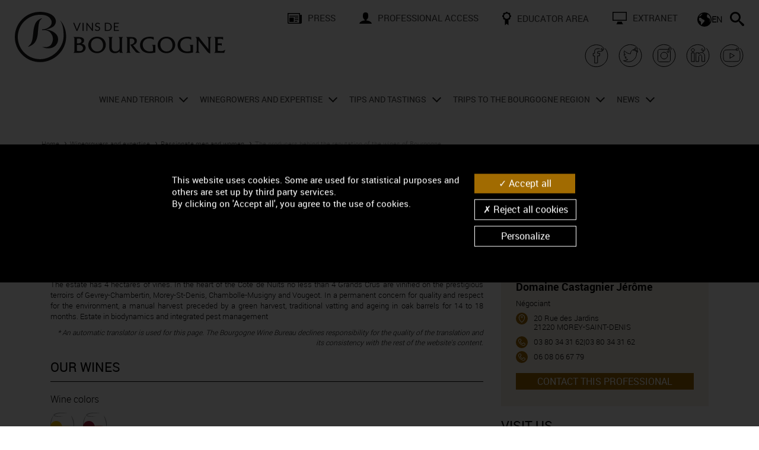

--- FILE ---
content_type: text/html; charset=UTF-8
request_url: https://www.bourgogne-wines.com/winegrowers-and-expertise/passionate-men-and-women/castagnier-jerome-morey-saint-denis-21220,2507,9363.html?&args=Y29tcF9pZD0xNTAyJmFjdGlvbj12aWV3RmljaGUmaWQ9QjAwMTFCT1UwMDAwMDA4MiZ8
body_size: 20320
content:
<!DOCTYPE html>
<html lang="en">
<head>
<title>Domaine Castagnier Jérôme, french Négociant in MOREY-SAINT-DENIS - Bourgogne wines</title>
<meta charset="utf-8">
<meta name="generator" content="ideoPortal/SQLI" />
<meta http-equiv="X-UA-Compatible" content="IE=edge" />
<meta name="viewport" content="width=device-width, initial-scale=1, maximum-scale=1, user-scalable=no" />
<meta name="keywords" property="keywords" content="BIVB,Winegrowers, négociants, cooperatives, professionals, wines of Bourgogne, Bourgogne winegrowing region, renown, savoir-faire, know-how, Bourgogne, Burgundy" /><meta name="robots" property="robots" content="index, follow" /><meta name="description" property="description" content="Discover Castagnier Jérôme, Négociant of Bourgogne in MOREY-SAINT-DENIS, France. He proposes in particular the following wines : BATARD MONTRACHET (wine white),BONNES MARES (wine" /><meta name="google-site-verification" property="google-site-verification" content="lxpMR_5a6Vl0tzrWiFBtjlVBrjvqsO-OjeMYuGf4QLo" /><meta name="twitter:site" property="twitter:site" content="@BourgogneWines" /><meta name="og:type" property="og:type" content="website" /><meta name="og:title" property="og:title" content="Domaine Castagnier Jérôme, french Négociant in MOREY-SAINT-DENIS - Bourgogne wines" /><meta name="og:description" property="og:description" content="Discover Castagnier Jérôme, Négociant of Bourgogne in MOREY-SAINT-DENIS, France. He proposes in particular the following wines : BATARD MONTRACHET (wine white),BONNES MARES (wine" /><meta name="og:url" property="og:url" content="https://www.bourgogne-wines.com/winegrowers-and-expertise/passionate-men-and-women/castagnier-jerome-morey-saint-denis-21220,2507,9363.html?&args=Y29tcF9pZD0xNTAyJmFjdGlvbj12aWV3RmljaGUmaWQ9QjAwMTFCT1UwMDAwMDA4MiZ8" /><meta name="og:image" property="og:image" content="https://www.bourgogne-wines.com/theme_front/theme_front_16/image/bandeau/logo.png" /><meta name="twitter:card" property="twitter:card" content="summary" /><meta name="twitter:title" property="twitter:title" content="Domaine Castagnier Jérôme, french Négociant in MOREY-SAINT-DENIS - Bourgogne wines" /><meta name="twitter:description" property="twitter:description" content="Discover Castagnier Jérôme, Négociant of Bourgogne in MOREY-SAINT-DENIS, France. He proposes in particular the following wines : BATARD MONTRACHET (wine white),BONNES MARES (wine" /><meta name="twitter:image" property="twitter:image" content="https://www.bourgogne-wines.com/theme_front/theme_front_16/image/bandeau/logo.png" />



<!-- IE6 toolbar removal -->
<meta http-equiv="imagetoolbar" content="false" />
<!-- allow pinned sites -->
<script type="text/javascript" src="https://www.youtube.com/iframe_api"></script>
<script type="text/javascript">
var images_path="/theme_front/theme_front_16/image/";
var javascript_path="/theme_front/theme_front_16/javascript/";
var c_reverse_path="/";
var trad_close="Close";
var en_savoir_plus="FIND OUT MORE +";
</script>
<link rel="shortcut icon" href="/theme_front/theme_front_16/image/favicon.ico" />
<!-- Icones raccourci pour les terminaux Apple -->
<link rel="apple-touch-icon-precomposed" href="/theme_front/theme_front_16/image/apple/apple-touch-icon-precomposed.png">
<link rel="apple-touch-icon-precomposed" sizes="72x72" href="/theme_front/theme_front_16/image/apple/apple-touch-icon-72x72-precomposed.png">
<link rel="apple-touch-icon-precomposed" sizes="76x76" href="/theme_front/theme_front_16/image/apple/apple-touch-icon-76x76-precomposed.png">
<link rel="apple-touch-icon-precomposed" sizes="114x114" href="/theme_front/theme_front_16/image/apple/apple-touch-icon-114x114-precomposed.png">
<link rel="apple-touch-icon-precomposed" sizes="120x120" href="/theme_front/theme_front_16/image/apple/apple-touch-icon-120x120-precomposed.png">
<link rel="apple-touch-icon-precomposed" sizes="144x144" href="/theme_front/theme_front_16/image/apple/apple-touch-icon-144x144-precomposed.png">
<link rel="apple-touch-icon-precomposed" sizes="152x152" href="/theme_front/theme_front_16/image/apple/apple-touch-icon-152x152-precomposed.png">
<link rel="apple-touch-icon-precomposed" sizes="180x180" href="/theme_front/theme_front_16/image/apple/apple-touch-icon-180x180-precomposed.png">

<!-- Bootstrap core CSS
<link href="/theme_front/theme_front_16/style/bootstrap.min.css" rel="stylesheet" />-->
<!-- Yamm styles-->
<link href="/theme_front/theme_front_16/style/yamm/yamm.css" rel="stylesheet" />
<!-- HTML5 shim and Respond.js IE8 support of HTML5 elements and media queries -->
<!--[if lt IE 9]>
<script src="https://oss.maxcdn.com/libs/html5shiv/3.7.0/html5shiv.js"></script>
<script src="https://oss.maxcdn.com/libs/respond.js/1.3.0/respond.min.js"></script>
<![endif]-->
<link href="/theme_front/theme_front_16/style/jquery.rating.css" type="text/css" rel="stylesheet" />
<link href="/theme_front/theme_front_16/style/print.css" rel="stylesheet" media="print" />
<!-- JavaScript -->
<script src="/theme_front/theme_front_16/javascript/jquery-1.10.2.js"></script>
<script src="/theme_front/theme_front_16/javascript/jquery-ui-1.10.3.min.js"></script>
<script type="text/javascript">var js_constant = {"SITE_LANG_RAC":"en","G_TAG_MANAGER_KEY":"GTM-WLGQ4BV","GA4_KEY":"G-0TQ04MBHZT","G_MAP_API_KEY":"AIzaSyDtcVnx214MCnzW_9JRgmcVqEo-aD6aYhA","C_GAL_IMG":1,"C_GAL_DOC":2,"C_GAL_MOV":3}</script>

<link type="text/css" rel="stylesheet" href="/theme_front/theme_front_16/javascript/vendor/swiper8.4.4/swiper.min.css?0" />
<link type="text/css" rel="stylesheet" href="/theme_front/theme_front_16/style/owl.carousel.css?1672223497" />
<link type="text/css" rel="stylesheet" href="/theme_front/theme_front_16/style/bootstrap.min.css?1672223497" />
<link type="text/css" rel="stylesheet" href="/theme_front/theme_front_16/style/datepicker.css?1672223497" />
<link type="text/css" rel="stylesheet" href="/theme_front/theme_front_16/style/styles.min.css?1751458121" />
<link type="text/css" rel="stylesheet" href="/theme_front/theme_front_16/style/interieur.css?1672223497" />

<script type="text/javascript" src="/theme_front/theme_front_16/javascript/vendor/swiper8.4.4/swiper.min.js?1672223487"></script>
<script type="text/javascript" src="/theme_front/theme_front_16/javascript/common.min.js?1672223487"></script>
<script type="text/javascript" src="/theme_front/theme_front_16/javascript/main.min.js?1710753308"></script>
<script type="text/javascript" src="/theme_front/theme_front_16/javascript/bootstrap-datepicker.min.js?1672223487"></script>
<script type="text/javascript" src="/theme_front/theme_front_16/javascript/vendor/tarteaucitron/tarteaucitron.min.js?1672223495"></script>
<script type="text/javascript" src="/theme_front/theme_front_16/javascript/tarteaucitron.min.js?1702998788"></script>
<script type="text/javascript" src="/theme_front/theme_front_16/javascript/ui.core.js?1672223487"></script>
<script type="text/javascript" src="/theme_front/theme_front_16/javascript/jwplayer.js?1672223487"></script>
<script type="text/javascript" src="/theme_front/theme_front_16/javascript/interieur.min.js?1672223487"></script>
<script type="text/javascript" src="/theme_front/theme_front_16/javascript/jquery.rating.pack.js?1672223487"></script>
<script type="text/javascript" src="/theme_front/theme_front_16/javascript/ajax.min.js?1672223487"></script>

<!-- Facebook Pixel Code -->
<script type="text/javascript">
tarteaucitron.user.facebookpixelId = '531000048200317';
tarteaucitron.user.facebookpixelMore = function () { /* add here your optionnal facebook pixel function */ };
(tarteaucitron.job = tarteaucitron.job || []).push('facebookpixel');
</script>
<!-- End Facebook Pixel Code -->
</head>
<body >
<div class="device-xs visible-xs"></div>
<div class="device-sm visible-sm"></div>
<div class="device-md visible-md"></div>
<div class="device-lg visible-lg"></div>
<a name="Top"></a>
<div id="overlay" style="display:none;" data-toggle="collapse" data-target=".navbar-ex1-collapse"></div>


<div id="glossaireBox" style="display:none">
<div id="glossaireContent" style="clear:both;"></div>
</div>
<div class="hidden-xs hidden-sm">
<div class="modal fade" id="envoiAmi" tabindex="-1" role="dialog" aria-labelledby="myModalLabel"  >
<div class="modal-dialog">
<div class="modal-content">
<div class="modal-header">
<button type="button" class="close" data-dismiss="modal" aria-hidden="true" onClick="document.getElementById('envoiAmi').style.display='none';">&times;</button>
<span class="modal-title h2 color" id="myModalLabel">Send to a friend</span>
</div>
<form class="form-horizontal" role="form" name="form0" action="/winegrowers-and-expertise/passionate-men-and-women/the-producers-behind-the-reputation-of-the-wines-of-bourgogne,2507,9363.html?&amp;vars=cG9zdGVkX2Vudm95ZXJfYW1pPTE%3D" method="post">
<div class="modal-body">


<p>Please fill in the fields below to send this page to a friend.</p>
<input type="hidden" name="url" value="" />
<div class="row">
<div class="col-md-6">
<div class="form-group {class_namesender}" id="field1">
<label for="inputNom" class="control-label col-md-12">Your name <span class="oblig">*</span> :</label>
<div class="col-md-12">
<input type="text" name="namesender" class="form-control" id="inputNom" value="" />
</div>
</div>
<div class="form-group {class_sender}" id="field2">
<label for="inputMail" name="sender" class="control-label col-md-12">Your email address <span class="oblig">*</span> :</label>
<div class="col-md-12">
<input type="text" name="sender" class="form-control" id="inputMail" value="" />
</div>
</div>
</div>
<div class="col-md-6">
<div class="form-group {class_namerecipient}" id="field3">
<label for="inputNom2" class="control-label col-md-12">Name of your friend <span class="oblig">*</span> :</label>
<div class="col-md-12">
<input type="text" name="namerecipient" class="form-control" id="inputNom2" value="" />
</div>
</div>
<div class="form-group {class_recipient}" id="field4">
<label for="inputMail2" class="control-label col-md-12">Your friend's email address <span class="oblig">*</span> :</label>
<div class="col-md-12">
<input type="text" name="recipient" class="form-control" id="inputMail2" value="" />
</div>
</div>
</div>
</div>
<div class="row">
<div class="col-md-12">
<div class="form-group {class_objet}" id="field5">
<label for="inputObjet" class="control-label col-md-12">Message subject <span class="oblig">*</span> :</label>
<div class="col-md-12">
<input type="text" name="objet" class="form-control" id="inputObjet" value="" />
</div>
</div>
<div class="form-group {class_textareaMessage}" id="field6">
<label for="inputMessage" class="control-label col-md-12">Your message <span class="oblig">*</span> :</label>
<div class="col-md-12">
<textarea class="form-control" name="message" id="inputMessage" rows="5"></textarea>
</div>
</div>
<div class="form-group {class_cryptogram}" id="field6">
<label for="inputObjet" class="control-label col-md-6"><img rel="nofollow" src="/service/captcha/cryptographp.php?&ami=1" id="cryptogram_ami" alt="Antispam code" style="border:solid 1px #999;" width="150" height="37" /> <span class="oblig">*</span> :</label>
<div class="col-md-6">
<input type="text" class="form-control" id="inputObjet" value="" name="cryptogram_ami" >
<span class="small">*required fields</span>
</div>
</div>
</div>
</div>
</div>
<div class="modal-footer">
<button type="submit" class="btn btn-default" >Send</button>
</div>
</form>
</div><!-- /.modal-content -->
</div><!-- /.modal-dialog -->
</div><!-- /.modal -->
</div>
<script type="text/javascript">
function refreshCapcha() {
document.images.cryptogram_ami.src='/service/captcha/cryptographp.php?&ami=1&'+Math.round(Math.random(0)*1000)+1;
}
</script>
<div id="wrapperSearch">
<div class="close-search">
<svg width="18" id="Fermer" data-name="Fermer" xmlns="http://www.w3.org/2000/svg" viewBox="0 0 17.88 17.88">
<g id="Header">
<path class="cls-1" d="M11.06,8.94l6.82,6.81-2.13,2.13-6.81-6.82-6.81,6.82L0,15.75l6.82-6.81L0,2.13,2.13,0l6.81,6.82L15.75,0l2.13,2.13-6.82,6.81Z"/>
</g>
</svg>
</div>
<form name="resultat" action="/search/recherchez-sur-le-site-des-vins-de-bourgogne,2504,9353.html?">
<div class="block-search">
<input type="search" name="text_search"  placeholder="Enter your search">
<button type="submit">
<svg width="24" id="Rechercher" data-name="Rechercher" xmlns="http://www.w3.org/2000/svg" viewBox="0 0 24 24">
<g id="Header">
<path d="M23.26,20.43c.23,.2,.4,.44,.53,.7s.2,.53,.21,.8-.02,.54-.12,.8-.25,.49-.46,.7c-.2,.21-.44,.36-.7,.46s-.53,.13-.8,.12-.54-.09-.8-.21-.49-.3-.7-.53l-4.84-5.7c-.13-.14-.25-.29-.34-.44s-.17-.3-.23-.45-.11-.29-.13-.43-.04-.27-.04-.4c-.39,.34-.81,.64-1.26,.9s-.92,.49-1.41,.68-1,.33-1.54,.43-1.07,.15-1.63,.15c-1.24,0-2.41-.24-3.5-.71s-2.05-1.12-2.86-1.93-1.46-1.77-1.93-2.86-.71-2.26-.71-3.5,.24-2.41,.71-3.5,1.12-2.05,1.93-2.86,1.77-1.46,2.86-1.93,2.26-.71,3.5-.71,2.41,.24,3.5,.71,2.05,1.12,2.86,1.93,1.46,1.77,1.93,2.86,.71,2.26,.71,3.5c0,.55-.05,1.1-.15,1.63s-.24,1.04-.43,1.54-.41,.96-.68,1.41-.57,.87-.9,1.26c.13,0,.27,.01,.4,.04s.28,.07,.43,.13,.3,.14,.45,.23,.3,.21,.44,.34l5.7,4.84Zm-14.26-5.43c.83,0,1.61-.16,2.34-.47s1.37-.74,1.9-1.29c.55-.54,.98-1.17,1.29-1.9s.47-1.51,.47-2.34-.16-1.61-.47-2.34-.74-1.37-1.29-1.9c-.54-.55-1.17-.98-1.9-1.29s-1.51-.47-2.34-.47-1.61,.16-2.34,.47-1.37,.74-1.9,1.29c-.55,.54-.98,1.17-1.29,1.9s-.47,1.51-.47,2.34,.16,1.61,.47,2.34,.74,1.37,1.29,1.9c.54,.55,1.17,.98,1.9,1.29s1.51,.47,2.34,.47Z"/>
</g>
</svg>
</button>
</div>
</form>
</div>
<header id="mainHeader" class="header">
<div class="container-fluid">
<div class="row custom-row">
<div class="col-xs-5 col-lg-4">
<div class="wrapper-left-header">
<a href="/" title="Accueil">
<img class="logo-header" src="/theme_front/theme_front_16/image/bandeau/logo-bivb.svg" alt="Logo Bivb"/>
</a>
</div>
</div>
<div class="col-xs-7 visible-xs hidden-lg">
<div class="wrapper-menu-mob">
<div id="formLang">
<div class="dropdown" id="langBottom">
<button title="EN" type="button" class="btn dropdown-toggle" data-toggle="dropdown">
<svg width="24" id="Calque_2" data-name="Calque 2" xmlns="http://www.w3.org/2000/svg" viewBox="0 0 24 24">
<g id="Header">
<path d="M12,0c1.66,0,3.21,.31,4.67,.94s2.73,1.49,3.81,2.57,1.94,2.36,2.57,3.81,.94,3.01,.94,4.67-.31,3.21-.94,4.67-1.49,2.73-2.57,3.81-2.36,1.94-3.81,2.57-3.01,.94-4.67,.94-3.21-.31-4.67-.94-2.73-1.49-3.81-2.57-1.94-2.36-2.57-3.81-.94-3.01-.94-4.67,.31-3.21,.94-4.67,1.49-2.73,2.57-3.81S5.87,1.57,7.33,.94s3.01-.94,4.67-.94Zm-3.75,2.19c-.56,.22-1.1,.48-1.62,.79s-1,.65-1.45,1.04c-.45,.38-.87,.8-1.25,1.27s-.72,.95-1.02,1.46h1.59l3.75-3.75v-.81Zm3.75,12.81v-2.25c-.94-.19-1.78-.49-2.52-.9s-1.37-.83-1.89-1.25-1.05-.95-1.59-1.59H3.75c-.1,0-.2,.02-.29,.06s-.17,.09-.23,.16c-.07,.06-.12,.14-.16,.23s-.06,.19-.06,.29v3.75l3,2.25v4.86c.05,.04,.11,.08,.16,.11s.1,.07,.16,.1c.05,.04,.11,.07,.16,.11s.11,.07,.16,.11l5.36-6.04Zm9.07-3.5c.05,.34,.1,.71,.15,1.12s.07,.87,.08,1.36c0,.48,0,1.01-.04,1.57s-.1,1.15-.21,1.77c.23-.38,.44-.79,.62-1.21s.33-.86,.46-1.31c.12-.45,.21-.9,.28-1.37s.1-.95,.1-1.43c0-.95-.12-1.85-.36-2.72s-.58-1.69-1.01-2.46c-.43-.77-.95-1.46-1.56-2.1s-1.29-1.18-2.03-1.65c-.02,.02-.05,.05-.08,.07s-.05,.05-.08,.07c-.03,.02-.06,.05-.08,.07l-.07,.07c-.37,.37-.64,.78-.83,1.24s-.28,.93-.28,1.41,.09,.95,.28,1.41,.46,.88,.83,1.24c.11,.11,.22,.21,.35,.3s.24,.18,.37,.26c.13,.08,.27,.15,.4,.21s.27,.11,.41,.15c.41,.14,.74,.26,1,.36s.47,.21,.64,.34c.16,.13,.29,.29,.39,.48s.19,.43,.29,.74Z"/>
</g>
</svg>
<b>EN</b>
</button>
<div class="dropdown-menu">
<li><a target="_blank" href="https://www.vins-bourgogne.fr/" title="FR" class="dropdown-item">FR</a></li><li><a target="_blank" href="https://www.bourgogne-wines.jp/" title="日本語" class="dropdown-item">日本語</a></li><li><a target="_blank" href="https://www.bourgogne-wines.asia/" title="中国" class="dropdown-item">中国</a></li><li><a target="_blank" href="https://www.weine-aus-dem-burgund.de/" title="DE" class="dropdown-item">DE</a></li>
</div>
</div>
</div>
<div id="searchBar" class="search-nav">
<svg width="24" id="Calque_2" data-name="Calque 2" xmlns="http://www.w3.org/2000/svg" viewBox="0 0 24 24">
<g id="Header">
<path d="M23.26,20.43c.23,.2,.4,.44,.53,.7s.2,.53,.21,.8-.02,.54-.12,.8-.25,.49-.46,.7c-.2,.21-.44,.36-.7,.46s-.53,.13-.8,.12-.54-.09-.8-.21-.49-.3-.7-.53l-4.84-5.7c-.13-.14-.25-.29-.34-.44s-.17-.3-.23-.45-.11-.29-.13-.43-.04-.27-.04-.4c-.39,.34-.81,.64-1.26,.9s-.92,.49-1.41,.68-1,.33-1.54,.43-1.07,.15-1.63,.15c-1.24,0-2.41-.24-3.5-.71s-2.05-1.12-2.86-1.93-1.46-1.77-1.93-2.86-.71-2.26-.71-3.5,.24-2.41,.71-3.5,1.12-2.05,1.93-2.86,1.77-1.46,2.86-1.93,2.26-.71,3.5-.71,2.41,.24,3.5,.71,2.05,1.12,2.86,1.93,1.46,1.77,1.93,2.86,.71,2.26,.71,3.5c0,.55-.05,1.1-.15,1.63s-.24,1.04-.43,1.54-.41,.96-.68,1.41-.57,.87-.9,1.26c.13,0,.27,.01,.4,.04s.28,.07,.43,.13,.3,.14,.45,.23,.3,.21,.44,.34l5.7,4.84Zm-14.26-5.43c.83,0,1.61-.16,2.34-.47s1.37-.74,1.9-1.29c.55-.54,.98-1.17,1.29-1.9s.47-1.51,.47-2.34-.16-1.61-.47-2.34-.74-1.37-1.29-1.9c-.54-.55-1.17-.98-1.9-1.29s-1.51-.47-2.34-.47-1.61,.16-2.34,.47-1.37,.74-1.9,1.29c-.55,.54-.98,1.17-1.29,1.9s-.47,1.51-.47,2.34,.16,1.61,.47,2.34,.74,1.37,1.29,1.9c.54,.55,1.17,.98,1.9,1.29s1.51,.47,2.34,.47Z"/>
</g>
</svg>
</div>
<!-- Responsive menu -->
<a id="menuBurger" class=""  href="javascript:void(0);">
<span></span>
<span></span>
<span></span>
</a>
</div>
</div>
<div class="col-xs-12 col-lg-8 hidden-xs hidden-sm hidden-md visible-lg">
<div class="links-header">
<ul class="list-unstyled">
<li><a href="/press,2333.html?" title="Press"><img src="/gallery_images/site/3/368/72700.svg" alt="Press" class="icon" />Press</a></li><li><a href="/professional-access,2334.html?" title="professional access"><img src="/gallery_images/site/3/368/72701.svg" alt="professional access" class="icon" />professional access</a></li><li><a href="/educators,2859.html?" title="Educator Area "><img src="/gallery_images/site/3/368/72702.svg" alt="Educator Area " class="icon" />Educator Area </a></li><li><a target="_blank" href="https://extranet.bivb.com/" title="extranet"><img src="/gallery_images/site/3/368/72704.svg" alt="extranet" class="icon" />extranet</a></li>
</ul>
<div class="menu-secondary">
<div id="formLang">
<div class="dropdown" id="langBottom">
<button title="EN" type="button" class="btn dropdown-toggle" data-toggle="dropdown">
<svg width="24" id="Calque_2" data-name="Calque 2" xmlns="http://www.w3.org/2000/svg" viewBox="0 0 24 24">
<g id="Header">
<path d="M12,0c1.66,0,3.21,.31,4.67,.94s2.73,1.49,3.81,2.57,1.94,2.36,2.57,3.81,.94,3.01,.94,4.67-.31,3.21-.94,4.67-1.49,2.73-2.57,3.81-2.36,1.94-3.81,2.57-3.01,.94-4.67,.94-3.21-.31-4.67-.94-2.73-1.49-3.81-2.57-1.94-2.36-2.57-3.81-.94-3.01-.94-4.67,.31-3.21,.94-4.67,1.49-2.73,2.57-3.81S5.87,1.57,7.33,.94s3.01-.94,4.67-.94Zm-3.75,2.19c-.56,.22-1.1,.48-1.62,.79s-1,.65-1.45,1.04c-.45,.38-.87,.8-1.25,1.27s-.72,.95-1.02,1.46h1.59l3.75-3.75v-.81Zm3.75,12.81v-2.25c-.94-.19-1.78-.49-2.52-.9s-1.37-.83-1.89-1.25-1.05-.95-1.59-1.59H3.75c-.1,0-.2,.02-.29,.06s-.17,.09-.23,.16c-.07,.06-.12,.14-.16,.23s-.06,.19-.06,.29v3.75l3,2.25v4.86c.05,.04,.11,.08,.16,.11s.1,.07,.16,.1c.05,.04,.11,.07,.16,.11s.11,.07,.16,.11l5.36-6.04Zm9.07-3.5c.05,.34,.1,.71,.15,1.12s.07,.87,.08,1.36c0,.48,0,1.01-.04,1.57s-.1,1.15-.21,1.77c.23-.38,.44-.79,.62-1.21s.33-.86,.46-1.31c.12-.45,.21-.9,.28-1.37s.1-.95,.1-1.43c0-.95-.12-1.85-.36-2.72s-.58-1.69-1.01-2.46c-.43-.77-.95-1.46-1.56-2.1s-1.29-1.18-2.03-1.65c-.02,.02-.05,.05-.08,.07s-.05,.05-.08,.07c-.03,.02-.06,.05-.08,.07l-.07,.07c-.37,.37-.64,.78-.83,1.24s-.28,.93-.28,1.41,.09,.95,.28,1.41,.46,.88,.83,1.24c.11,.11,.22,.21,.35,.3s.24,.18,.37,.26c.13,.08,.27,.15,.4,.21s.27,.11,.41,.15c.41,.14,.74,.26,1,.36s.47,.21,.64,.34c.16,.13,.29,.29,.39,.48s.19,.43,.29,.74Z"/>
</g>
</svg>
<b>EN</b>
</button>
<div class="dropdown-menu">
<li><a target="_blank" href="https://www.vins-bourgogne.fr/" title="FR" class="dropdown-item">FR</a></li><li><a target="_blank" href="https://www.bourgogne-wines.jp/" title="日本語" class="dropdown-item">日本語</a></li><li><a target="_blank" href="https://www.bourgogne-wines.asia/" title="中国" class="dropdown-item">中国</a></li><li><a target="_blank" href="https://www.weine-aus-dem-burgund.de/" title="DE" class="dropdown-item">DE</a></li>
</div>
</div>
</div>
<div id="searchBar" class="search-nav">
<svg width="24" id="Calque_2" data-name="Calque 2" xmlns="http://www.w3.org/2000/svg" viewBox="0 0 24 24">
<g id="Header">
<path d="M23.26,20.43c.23,.2,.4,.44,.53,.7s.2,.53,.21,.8-.02,.54-.12,.8-.25,.49-.46,.7c-.2,.21-.44,.36-.7,.46s-.53,.13-.8,.12-.54-.09-.8-.21-.49-.3-.7-.53l-4.84-5.7c-.13-.14-.25-.29-.34-.44s-.17-.3-.23-.45-.11-.29-.13-.43-.04-.27-.04-.4c-.39,.34-.81,.64-1.26,.9s-.92,.49-1.41,.68-1,.33-1.54,.43-1.07,.15-1.63,.15c-1.24,0-2.41-.24-3.5-.71s-2.05-1.12-2.86-1.93-1.46-1.77-1.93-2.86-.71-2.26-.71-3.5,.24-2.41,.71-3.5,1.12-2.05,1.93-2.86,1.77-1.46,2.86-1.93,2.26-.71,3.5-.71,2.41,.24,3.5,.71,2.05,1.12,2.86,1.93,1.46,1.77,1.93,2.86,.71,2.26,.71,3.5c0,.55-.05,1.1-.15,1.63s-.24,1.04-.43,1.54-.41,.96-.68,1.41-.57,.87-.9,1.26c.13,0,.27,.01,.4,.04s.28,.07,.43,.13,.3,.14,.45,.23,.3,.21,.44,.34l5.7,4.84Zm-14.26-5.43c.83,0,1.61-.16,2.34-.47s1.37-.74,1.9-1.29c.55-.54,.98-1.17,1.29-1.9s.47-1.51,.47-2.34-.16-1.61-.47-2.34-.74-1.37-1.29-1.9c-.54-.55-1.17-.98-1.9-1.29s-1.51-.47-2.34-.47-1.61,.16-2.34,.47-1.37,.74-1.9,1.29c-.55,.54-.98,1.17-1.29,1.9s-.47,1.51-.47,2.34,.16,1.61,.47,2.34,.74,1.37,1.29,1.9c.54,.55,1.17,.98,1.9,1.29s1.51,.47,2.34,.47Z"/>
</g>
</svg>
</div>
</div>
</div>
<div class="wrapper-social">
<div class="social-block">
<a target="_blank" href="https://www.facebook.com/BourgogneWines">
<svg xmlns="http://www.w3.org/2000/svg" viewBox="0 0 255.12 255.12" width="42" height="42"><path d="M158.39 56.15c-.65.04-1.31.02-1.96.01-5.36-.04-10.72-.12-16.08-.11-4.91.01-9.76.62-14.49 1.98-7.91 2.28-13.64 6.96-16.34 14.95-1.35 4-1.55 8.16-1.61 12.32-.09 5.85-.08 11.7-.11 17.56v1.34H92.92v25.55c5.06.28 10.03.55 15.14.82v72.61c4.2 0 8.25.06 12.29-.01 5.56-.1 11.11-.33 16.67-.43 1.2-.02 1.48-.41 1.48-1.56-.03-23.46-.02-46.92-.02-70.38v-1.56h20.15c.76-8.47 1.51-16.81 2.27-25.29h-22.4c-.06-.22-.12-.34-.12-.45.03-5.32 0-10.64.14-15.96.07-2.62 1.24-3.76 3.76-4.18.48-.08.98-.06 1.47-.06 5.11 0 10.23-.04 15.34.03 0 0 14.69.71 23.95-2.55h0c10.77-3.35 6.75-17.69 5.09-21.53-4.47-10.37-11.68-6.81-12.8-1.91-3.11 13.6 9.49 16.89 14.71 16.12 4.31-.64 7.33-3.7 9.15-7.95 3.8-8.86-.16-19.14-13.97-31.25-10.55-9.25-23.89-12.98-35.55-15.54-5.25-1.15-11.39-2.04-17.27-2.49-5.89-.46-9.91-.48-15.35 0-5.44.48-9.35 1.31-13.97 2.23C43.4 30.31 3.84 88.02 14.25 147.9c10.19 58.6 63.72 99.25 122.62 93.02 29.13-3.08 53.7-15.51 73.94-36.59 34.24-35.67 39.17-86.22 19.87-127.3-3.74-7.96-8.68-15.19-14.93-21.77" fill="none" stroke="#000" stroke-width="6" stroke-linecap="round" stroke-linejoin="round" stroke-miterlimit="10"></path></svg>
</a>
</div>
<div class="social-block">
<a target="_blank" href="https://twitter.com/BourgogneWines?ref_src=twsrc%5Etfw">
<svg xmlns="http://www.w3.org/2000/svg" viewBox="0 0 255.12 255.12" width="42" height="42"><path d="M216.07 54.1c6.24 6.58 11.19 13.81 14.93 21.77 19.3 41.08 14.37 91.63-19.87 127.3-20.24 21.09-44.81 33.51-73.94 36.59-58.9 6.23-112.43-34.42-122.62-93.02C4.14 86.86 43.71 29.16 103.39 17.27c4.62-.92 8.52-1.75 13.97-2.23s9.46-.37 15.35 0c26.67 1.65 42.4 9.78 53.35 18.29 9.53 7.4 18.69 19.79 13.03 31.48-.35.77-.81 1.51-1.35 2.21h0c-4.8 6.07-12.17 6.87-16.73 5.1-13.01-5.06-8.96-23.42-1.69-26.18 7.67-2.91 12.45 6.81 4.41 13.32-5.57 4.5-10.96 3.89-14.7 3.92-3.74.03-7.92-.58-19.2 6.21-5.41 3.38-9.79 8.58-12.39 12.72 0 0-10.39 13.65-6.66 26.39 0 0-35.51 2.38-63.38-30.92 0 0-12.17 20.48 8.5 40.27 0 0-11.55-1.02-13.25-3.06 0 0 .68 22.26 24.64 29.56 0 0-9.35 2.89-13.59 0 0 0 5.1 19.88 28.21 21.92 0 0-19.03 16.48-44.18 12.4 0 0 80.2 43.84 124.54-34.66 0 0 11.21-20.22 8.5-42.31 0 0 11.38-6.8 15.29-15.46 0 0-10.07 4.04-16.48 4.42 0 0 10.7-8.67 12.91-15.8 0 0-14.1 6.63-18.86 6.8 0 0-12.42-11.74-26.34-9.68" fill="none" stroke="#000" stroke-width="6" stroke-linecap="round" stroke-linejoin="round" stroke-miterlimit="10"></path></svg>
</a>
</div>
<div class="social-block">
<a target="_blank" href="https://www.instagram.com/vinsdebourgogne/">
<svg xmlns="http://www.w3.org/2000/svg" x="0" y="0" viewBox="0 0 255.12 255.12" width="42" height="42"><style>.st0{fill:none;stroke:#000;stroke-width:6;stroke-linecap:round;stroke-linejoin:round;stroke-miterlimit:10}</style><path class="st0" d="M127.55 161.88c19.25 0 34.88-15.66 34.88-34.88 0-19.25-15.64-34.9-34.88-34.9-19.23 0-34.88 15.66-34.88 34.9-.01 19.23 15.65 34.88 34.88 34.88M177.7 86.5c0-5.2-4.22-9.44-9.44-9.44s-9.44 4.24-9.44 9.44c0 5.22 4.22 9.44 9.44 9.44 5.23 0 9.44-4.22 9.44-9.44"></path><path class="st0" d="M191.38 81.62v90.73c0 10.48-8.88 19.03-19.78 19.03H83.51c-10.9 0-19.78-8.55-19.78-19.03V81.62c0-10.48 8.88-19.01 19.78-19.01h79.82c9.59-.2 14.43.91 20.4-3.93 8.04-6.51 3.26-16.22-4.41-13.32-7.27 2.75-11.32 21.12 1.69 26.18 4.56 1.77 11.92.97 16.73-5.1.55-.7 1-1.44 1.35-2.21 5.66-11.69-3.5-24.08-13.03-31.48-10.95-8.51-26.68-16.64-53.35-18.29-5.89-.37-9.91-.48-15.35 0-5.44.48-9.35 1.31-13.97 2.23-59.68 11.9-99.25 69.6-88.83 129.48 10.19 58.6 63.72 99.25 122.62 93.02 29.13-3.08 53.7-15.51 73.94-36.59 34.24-35.67 39.17-86.22 19.87-127.3-3.74-7.96-8.68-15.19-14.93-21.77"></path></svg>
</a>
</div>
<div class="social-block">
<a target="_blank" href="https://www.linkedin.com/company/bivb">
<svg xmlns="http://www.w3.org/2000/svg" viewBox="0 0 255.12 255.12" width="42" height="42"><path d="M90.61 187.48H60.97V98.31h29.64v89.17zM75.79 86.14h-.2c-9.94 0-16.39-6.85-16.39-15.41 0-8.75 6.63-15.41 16.78-15.41 10.15 0 16.38 6.66 16.58 15.41 0 8.56-6.43 15.41-16.77 15.41zm101.16 12.5c12.34 4.87 20.57 17.17 20.57 37.71v51.14h-29.65v-47.71c0-11.98-4.28-20.16-15.01-20.16-8.19 0-13.06 5.51-15.21 10.84-.78 1.91-.98 4.55-.98 7.23v49.8h-29.65s.4-80.81 0-89.17h29.65v12.64c3.94-6.06 10.15-14.21 26.72-14.73 27.64.09 17.26-28.99 15.5-33.03-6.02-13.78-22.99-2.2-12.81 8.18 6.54 6.67 21.66 16.44 30.76.01 5.39-11.91-1.11-27.69-11.93-37.7-10.3-9.53-22.86-13.78-36.24-16.28-5.28-.99-10.07-1.89-15.96-2.34-5.89-.46-9.91-.48-15.35 0-5.44.48-9.35 1.31-13.97 2.23C43.71 29.18 4.14 86.88 14.56 146.76c10.19 58.6 63.72 99.25 122.62 93.02 29.13-3.08 53.7-15.51 73.94-36.59 34.24-35.67 39.17-86.22 19.87-127.3-3.74-7.96-8.68-15.19-14.93-21.77" clip-rule="evenodd" fill="none" stroke="#000" stroke-width="6" stroke-linecap="round" stroke-linejoin="round" stroke-miterlimit="10"></path></svg>
</a>
</div>
<div class="social-block">
<a target="_blank" href="https://www.youtube.com/user/WebmasterBIVB">
<svg xmlns="http://www.w3.org/2000/svg" x="0" y="0" viewBox="0 0 255.12 255.12" width="42" height="42"><style>.st0{fill:none;stroke:#000;stroke-width:6;stroke-linecap:round;stroke-linejoin:round;stroke-miterlimit:10}</style><path class="st0" d="M110.05 153v-50.92l44.75 25.46L110.05 153z"></path><path class="st0" d="M216.07 54.08c6.24 6.58 11.19 13.81 14.93 21.77 19.3 41.08 14.37 91.63-19.87 127.3-20.24 21.09-44.81 33.51-73.94 36.59-58.9 6.23-112.43-34.42-122.62-93.02C4.14 86.85 43.71 29.14 103.39 17.25c4.62-.92 8.52-1.75 13.97-2.23 5.44-.48 9.46-.37 15.35 0 26.67 1.65 42.4 9.78 53.35 18.29 9.53 7.4 18.69 19.79 13.03 31.48-.35.77-.81 1.51-1.35 2.21-4.8 6.07-12.76 9.31-17.68 7.95-13.46-3.7-8.01-21.7-.74-24.46 7.67-2.91 12.45 6.81 4.41 13.32-5.97 4.83-11.39 4.44-21.47 4.07-17.39-.66-34.7-.66-34.7-.66s-53.54 0-66.89 3.6C53.3 72.8 47.5 78.64 45.53 86.06c-3.58 13.44-3.58 41.48-3.58 41.48s0 28.04 3.58 41.48c1.97 7.41 7.77 13.25 15.14 15.24 13.35 3.6 66.89 3.6 66.89 3.6s53.54 0 66.89-3.6c7.37-1.98 13.17-7.82 15.14-15.24 3.58-13.44 3.58-41.48 3.58-41.48s0-28.04-3.58-41.48c-.98-3.71-2.93-7.02-5.54-9.66"></path></svg>
</a>
</div>
</div>
</div>
</div>
<nav id="mainHeaderNavigation" class="hidden-xs hidden-sm hidden-md visible-lg">
<ul class="main-menu">
<li class="has-children ">
<a href="javascript:" aria-haspopup="true" class="first-level-nav">Wine and terroir
<button type="button" class="menu-activator">
<svg width="15" id="b" xmlns="http://www.w3.org/2000/svg" viewBox="0 0 15.41 9.15"><g id="c"><polyline points="14.7 .7 7.74 7.74 .7 .78" fill="none" stroke="#1d1d1b" stroke-miterlimit="10" stroke-width="2"></polyline></g></svg>
</button>
</a>
<div class="has-submenu" aria-label="submenu">
<div class="overlay-submenu"></div>
<div class="illustration-submenu">
<a href="/our-wines-our-terroir/locating-the-bourgogne-region/locating-the-bourgogne-region,3202,14763.html?">
<img class="img-responsive" src="/gallery_images/site/30476/72688/72760.jpg" alt="Wine and terroir" title="Wine and terroir">
</a>
</div>
<div class="block-submenu">
<div>
<ul class="submenu-list">
<li class=""><a href="/wine-and-terroir/locating-the-bourgogne-region/locating-the-bourgogne-region,3202,14763.html?">Locating the Bourgogne region</a></li>

</ul><ul class="submenu-list">
<li class=""><a href="/wine-and-terroir/bourgogne-and-its-appellations/bourgogne-an-ideal-location,2458,9253.html?">Bourgogne and its appellations</a></li>

</ul>
</div><div>
<ul class="submenu-list">
<li class=""><a href="/wine-and-terroir/our-climats-and-lieux-dits/climats-and-lieux-dits-at-the-root-of-bourgogne-wines.,2460,9255.html?">Our Climats and lieux-dits</a></li>
<li class=""><a href="/wine-and-terroir/our-climats-and-lieux-dits/climats-and-lieux-dits-in-the-bourgogne/climats-and-lieux-dits-the-ultimate-expression-of-bourgogne-terroir,2461,9256.html?">Climats and lieux-dits in the Bourgogne</a></li><li class=""><a href="/wine-and-terroir/our-climats-and-lieux-dits/very-diverse-origins/climats-of-bourgogne-names-with-multiple-origins,2462,9257.html?">Very diverse origins</a></li><li class=""><a href="/wine-and-terroir/our-climats-and-lieux-dits/world-heritage-status/the-climats-win-their-place-on-the-world-heritage-list,2466,9261.html?">World Heritage status</a></li>
</ul><ul class="submenu-list">
<li class=""><a href="/wine-and-terroir/decoding-the-aocs/bourgogne-wines-decoding-the-aocs,2467,9263.html?">Decoding the AOCs</a></li>

</ul>
</div><div>
<ul class="submenu-list">
<li class=""><a href="/wine-and-terroir/our-vineyards/a-region-of-many-different-facets-and-the-birthplace-of-some-inimitable-wines,2468,9264.html?">Our vineyards</a></li>
<li class=""><a href="/wine-and-terroir/our-vineyards/chablis-and-the-grand-auxerrois/chablis-and-grand-auxerrois-the-green-gold-of-the-bourgogne-region,2469,9312.html?">Chablis and the Grand Auxerrois</a></li><li class=""><a href="/wine-and-terroir/our-vineyards/cote-de-nuits-and-hautes-cotes-de-nuits/cote-de-nuits-and-hautes-cotes-de-nuits-purple-and-gold,2470,9313.html?">Côte de Nuits and Hautes Côtes de Nuits</a></li><li class=""><a href="/wine-and-terroir/our-vineyards/cote-de-beaune-and-hautes-cotes-de-beaune/cote-de-beaune-and-the-hautes-cotes-de-beaune-a-winegrowing-region-renowned-for-its-legendary-wines,2471,9314.html?">Côte de Beaune and Hautes Côtes de Beaune</a></li><li class=""><a href="/wine-and-terroir/our-vineyards/the-cote-chalonnaise-and-couchois/the-cote-chalonnaise-and-the-couchois-historical-winegrowing-terroir,2472,9316.html?">The Côte Chalonnaise and Couchois</a></li><li class=""><a href="/wine-and-terroir/our-vineyards/the-maconnais/the-maconnais-the-southernmost-entry-point-to-the-bourgogne-region,2473,9317.html?">The Macônnais</a></li><li class=""><a href="/wine-and-terroir/our-vineyards/the-chatillonnais/the-chatillonnais-the-kingdom-of-cremant-de-bourgogne,2474,9318.html?">The Châtillonnais</a></li>
</ul><ul class="submenu-list">
<li class=""><a href="/wine-and-terroir/our-grape-varietals-our-colors/pinot-noir-and-chardonnay-the-bourgogne-region-s-two-noble-grape-varietals,2475,9265.html?">Our grape varietals, our colors</a></li>
<li class=""><a href="/wine-and-terroir/our-grape-varietals-our-colors/chardonnay/chardonnay-a-bourgogne-original-that-has-travelled-the-world,2797,10602.html?">Chardonnay</a></li><li class=""><a href="/wine-and-terroir/our-grape-varietals-our-colors/pinot-noir/the-bourgogne-wine-region-birthplace-of-the-pinot-noir-varietal,2798,10603.html?">Pinot Noir</a></li><li class=""><a href="/wine-and-terroir/our-grape-varietals-our-colors/gamay/gamay-a-varietal-with-a-southern-accent,2806,10663.html?">Gamay</a></li><li class=""><a href="/wine-and-terroir/our-grape-varietals-our-colors/aligote/aligote-a-100-bourgogne-varietal,2799,10609.html?">Aligoté</a></li>
</ul>
</div><div>
<ul class="submenu-list">
<li class=""><a href="/wine-and-terroir/our-natural-assets/the-wines-of-bourgogne-naturally-exceptional,2476,9267.html?">Our natural assets</a></li>
<li class=""><a href="/wine-and-terroir/our-natural-assets/geology/bourgogne-the-geological-foundation-of-the-terroir,2478,9391.html?">Geology</a></li><li class=""><a href="/wine-and-terroir/our-natural-assets/climatology/an-ideal-climate-for-producing-great-wines,2483,9268.html?">Climatology</a></li><li class=""><a href="/wine-and-terroir/our-natural-assets/vinification-and-ageing/vinifying-and-ageing-wine-key-stages,2484,9269.html?">Vinification and ageing</a></li>
</ul>
</div>
</div>
</div>
</li><li class="has-children open">
<a href="javascript:" aria-haspopup="true" class="first-level-nav">Winegrowers and expertise
<button type="button" class="menu-activator">
<svg width="15" id="b" xmlns="http://www.w3.org/2000/svg" viewBox="0 0 15.41 9.15"><g id="c"><polyline points="14.7 .7 7.74 7.74 .7 .78" fill="none" stroke="#1d1d1b" stroke-miterlimit="10" stroke-width="2"></polyline></g></svg>
</button>
</a>
<div class="has-submenu" aria-label="submenu">
<div class="overlay-submenu"></div>
<div class="illustration-submenu">
<a href="/our-expertise/passionate-men-and-women/the-producers-behind-the-reputation-of-the-wines-of-bourgogne,2507,9363.html?">
<img class="img-responsive" src="/gallery_images/site/30476/72688/72759.jpg" alt="Winegrowers and expertise" title="Winegrowers and expertise">
</a>
</div>
<div class="block-submenu">
<div>
<ul class="submenu-list">
<li class="open"><a href="/winegrowers-and-expertise/passionate-men-and-women/the-producers-behind-the-reputation-of-the-wines-of-bourgogne,2507,9363.html?">Passionate men and women</a></li>

</ul><ul class="submenu-list">
<li class=""><a href="/winegrowers-and-expertise/cave-de-prestige/cave-de-prestige-vins-de-bourgogne,3300,18779.html?">Cave de prestige</a></li>

</ul>
</div><div>
<ul class="submenu-list">
<li class=""><a href="/winegrowers-and-expertise/a-story-of-time/immerse-yourself-in-the-history-of-bourgogne-wines,2515,9382.html?">A story of time</a></li>
<li class=""><a href="/winegrowers-and-expertise/a-story-of-time/two-thousand-years-ago/bourgogne-born-under-the-roman-empire-raised-by-monks,2516,9383.html?">Two thousand years ago</a></li><li class=""><a href="/winegrowers-and-expertise/a-story-of-time/the-contribution-of-the-monks-and-dukes-of-bourgogne/from-5th-to-15th-c.-wines-made-by-monks-and-trumpeted-by-the-dukes-of-bourgogne-across-europe,2517,9387.html?">The contribution of the monks and Dukes of Bourgogne</a></li><li class=""><a href="/winegrowers-and-expertise/a-story-of-time/bourgogne-wines-at-court/the-wines-of-bourgogne-from-royalty-to-revolution-regime-change,2518,9390.html?">Bourgogne wines at Court</a></li><li class=""><a href="/winegrowers-and-expertise/a-story-of-time/the-golden-age-of-bourgogne/the-19th-century-the-golden-age-of-bourgogne-wines,2519,9392.html?">The golden age of Bourgogne</a></li><li class=""><a href="/winegrowers-and-expertise/a-story-of-time/towards-an-international-profile/the-20th-century-towards-universal-recognition,2520,9393.html?">Towards an international profile</a></li>
</ul><ul class="submenu-list">
<li class=""><a href="/winegrowers-and-expertise/bourgogne-vines/the-vine-a-history-that-is-written-through-the-seasons,2524,9394.html?">Bourgogne vines</a></li>

</ul>
</div><div>
<ul class="submenu-list">
<li class=""><a href="/winegrowers-and-expertise/sustainable-development/sustainable-development-and-bourgogne-wines,2961,12112.html?">Sustainable Development</a></li>

</ul><ul class="submenu-list">
<li class=""><a href="/winegrowers-and-expertise/a-committed-industry-for-the-future/a-committed-industry-for-the-future,3521,18833.html?">A Committed Industry for the Future</a></li>

</ul>
</div>
</div>
</div>
</li><li class="has-children ">
<a href="javascript:" aria-haspopup="true" class="first-level-nav">Tips and tastings
<button type="button" class="menu-activator">
<svg width="15" id="b" xmlns="http://www.w3.org/2000/svg" viewBox="0 0 15.41 9.15"><g id="c"><polyline points="14.7 .7 7.74 7.74 .7 .78" fill="none" stroke="#1d1d1b" stroke-miterlimit="10" stroke-width="2"></polyline></g></svg>
</button>
</a>
<div class="has-submenu" aria-label="submenu">
<div class="overlay-submenu"></div>
<div class="illustration-submenu">
<a href="/food-and-wine-combinations/gastronomy/meat-dishes/parma-ham-veal-escalopes,2555,9592.html?&args=Y29tcF9pZD0xNzQ0JmFjdGlvbj12aWV3JmlkPTQmcmVjZXR0ZV9pZD01NXw%3D">
<img class="img-responsive" src="/gallery_images/site/30476/72688/72764.jpg" alt="Tips and tastings" title="Tips and tastings">
</a>
</div>
<div class="block-submenu">
<div>
<ul class="submenu-list">
<li class=""><a href="/tips-and-tastings/the-best-way-to-taste-your-wine/my-senses-in-action,2437,9238.html?">The best way to taste your wine</a></li>
<li class=""><a href="/tips-and-tastings/the-best-way-to-taste-your-wine/sense-of-sight/appreciating-bourgogne-wines-in-the-eye-of-the-beholder,2438,9240.html?">Sense of sight</a></li><li class=""><a href="/tips-and-tastings/the-best-way-to-taste-your-wine/sense-of-smell/use-your-sense-of-smell-to-explore-the-wealth-of-bourgogne-wines,2439,9284.html?">Sense of smell</a></li><li class=""><a href="/tips-and-tastings/the-best-way-to-taste-your-wine/sense-of-taste/taste-the-unique-flavors-of-bourgogne-wines,2440,9285.html?">Sense of taste</a></li><li class=""><a href="/tips-and-tastings/the-best-way-to-taste-your-wine/sense-of-hearing/play-with-the-sounds-of-vine-and-wine,2442,11118.html?">Sense of hearing</a></li>
</ul><ul class="submenu-list">
<li class=""><a href="/tips-and-tastings/wines-and-aromas/a-whole-universe-of-aromas-to-explore,2434,9231.html?">Wines and aromas</a></li>

</ul>
</div><div>
<ul class="submenu-list">
<li class=""><a href="/tips-and-tastings/quiz-which-bourgogne-wine/which-is-the-bourgogne-wine-for-me,2433,9230.html?">Quiz: Which Bourgogne wine?</a></li>

</ul><ul class="submenu-list">
<li class=""><a href="/tips-and-tastings/choosing-and-serving-wine/my-cellar-ali-baba-s-cave-full-of-treasures,3459,17594.html?">Choosing and serving wine</a></li>
<li class=""><a href="/tips-and-tastings/choosing-and-serving-wine/organizing-the-cellar/my-online-cellar-a-simple-and-practical-solution,3460,17595.html?">Organizing the cellar</a></li><li class=""><a href="/tips-and-tastings/choosing-and-serving-wine/when-to-drink-my-wine/when-should-i-drink-my-wine,3461,17598.html?">When to drink my wine ?</a></li><li class=""><a href="/tips-and-tastings/choosing-and-serving-wine/serving-wine/when-should-i-drink-my-wine,3462,17600.html?">Serving wine</a></li><li class=""><a href="/tips-and-tastings/choosing-and-serving-wine/reading-wine-labels/bourgogne-wines-how-to-read-my-labels,3467,17605.html?">Reading wine labels</a></li><li class=""><a href="/tips-and-tastings/choosing-and-serving-wine/vintages/vintages,3470,17610.html?">Vintages</a></li>
</ul>
</div><div>
<ul class="submenu-list">
<li class=""><a href="/tips-and-tastings/food-and-wine-combinations/the-wines-of-bourgogne-invite-you-on-an-indulgent-journey,3435,17551.html?">Food and wine combinations</a></li>
<li class=""><a href="/tips-and-tastings/food-and-wine-combinations/the-best-pairings/food-and-bourgogne-wine-combined-in-perfect-harmony,3436,17552.html?">The best pairings</a></li><li class=""><a href="/tips-and-tastings/food-and-wine-combinations/choosing-and-serving-wine/my-cellar-ali-baba-s-cave-full-of-treasures,3440,17557.html?">Choosing and serving wine</a></li><li class=""><a href="/tips-and-tastings/food-and-wine-combinations/unusual-dishes-and-fresh-takes-on-classic-recipes/find-the-right-recipe-to-reveal-the-aromas-of-your-bourgogne-wine,3452,17587.html?">Unusual dishes and fresh takes on classic recipes</a></li>
</ul>
</div>
</div>
</div>
</li><li class="has-children ">
<a href="javascript:" aria-haspopup="true" class="first-level-nav">Trips to the Bourgogne region
<button type="button" class="menu-activator">
<svg width="15" id="b" xmlns="http://www.w3.org/2000/svg" viewBox="0 0 15.41 9.15"><g id="c"><polyline points="14.7 .7 7.74 7.74 .7 .78" fill="none" stroke="#1d1d1b" stroke-miterlimit="10" stroke-width="2"></polyline></g></svg>
</button>
</a>
<div class="has-submenu" aria-label="submenu">
<div class="overlay-submenu"></div>
<div class="illustration-submenu">
<a href="/a-trip-through-the-vines/guide-en-route-vers-les-bourgogne,2321,14278.html?">
<img class="img-responsive" src="/gallery_images/site/30476/72688/72758.jpg" alt="Trips to the Bourgogne region" title="Trips to the Bourgogne region">
</a>
</div>
<div class="block-submenu">
<div>
<ul class="submenu-list">
<li class=""><a href="/trips-to-the-bourgogne-region/the-vignobles-decouvertes-cellars,2568.html?">The "Vignobles & Découvertes" cellars</a></li>

</ul>
</div><div>
<ul class="submenu-list">
<li class=""><a href="/trips-to-the-bourgogne-region/wine-related-festivities/the-wine-festival-guide,2567,9650.html?">Wine-related festivities</a></li>

</ul>
</div><div>
<ul class="submenu-list">
<li class=""><a href="/trips-to-the-bourgogne-region/cite-des-climats-et-vins-de-bourgogne/the-cite-des-climats-et-vins-de-bourgogne,3497,18145.html?">Cité des Climats et vins de Bourgogne</a></li>

</ul>
</div><div>
<ul class="submenu-list">
<li class=""><a href="/trips-to-the-bourgogne-region/the-ecole-des-vins-de-bourgogne/the-ecole-des-vins-de-bourgogne,3506,18147.html?">The Ecole des Vins de Bourgogne</a></li>

</ul>
</div>
</div>
</div>
</li><li class="has-children ">
<a href="javascript:" aria-haspopup="true" class="first-level-nav">News
<button type="button" class="menu-activator">
<svg width="15" id="b" xmlns="http://www.w3.org/2000/svg" viewBox="0 0 15.41 9.15"><g id="c"><polyline points="14.7 .7 7.74 7.74 .7 .78" fill="none" stroke="#1d1d1b" stroke-miterlimit="10" stroke-width="2"></polyline></g></svg>
</button>
</a>
<div class="has-submenu" aria-label="submenu">
<div class="overlay-submenu"></div>
<div class="illustration-submenu">
<a href="/news/events/events,2538,9468.html?">
<img class="img-responsive" src="/gallery_images/site/30476/72688/72756.jpg" alt="News" title="News">
</a>
</div>
<div class="block-submenu">
<div>
<ul class="submenu-list">
<li class=""><a href="/news/events/events,2538,9468.html?">Events</a></li>

</ul>
</div>
</div>
</div>
</li>
</ul>
</nav>
</div>
</header>
<div id="overlayMenu"></div>
<nav role="navigation" class="visible-xs hidden-lg" id="responsiveMenu">
<button id="closeResponsiveMenu">
<svg width="18" id="Calque_2" data-name="Calque 2" xmlns="http://www.w3.org/2000/svg" viewBox="0 0 17.88 17.88">
<g id="Header">
<path class="cls-1" d="M11.06,8.94l6.82,6.81-2.13,2.13-6.81-6.82-6.81,6.82L0,15.75l6.82-6.81L0,2.13,2.13,0l6.81,6.82L15.75,0l2.13,2.13-6.82,6.81Z"></path>
</g>
</svg>
</button>
<ul id="accordionNavMenu" class="list-unstyled panel-group" role="tablist" aria-multiselectable="true">
<li class="panel panel-default">
<div class="link collapsed m-first-level-nav" data-toggle="collapse" href="#collapse55" role="button" aria-expanded="false" aria-controls="collapse55">
<a href="javascript:">Wine and terroir</a>
<button type="button" class="menu-activator">
<svg width="15" id="b" xmlns="http://www.w3.org/2000/svg" viewBox="0 0 15.41 9.15"><g id="c"><polyline points="14.7 .7 7.74 7.74 .7 .78" fill="none" stroke="#1d1d1b" stroke-miterlimit="10" stroke-width="2"></polyline></g></svg>
</button>
</div>
<div class="collapse m-submenu" id="collapse55" data-parent="#accordionNavMenu">
<div class="card card-body">
<div>
<ul class="submenu-list">
<li><a href="/wine-and-terroir/locating-the-bourgogne-region/locating-the-bourgogne-region,3202,14763.html?">Locating the Bourgogne region</a></li>

</ul><ul class="submenu-list">
<li><a href="/wine-and-terroir/bourgogne-and-its-appellations/bourgogne-an-ideal-location,2458,9253.html?">Bourgogne and its appellations</a></li>

</ul><ul class="submenu-list">
<li><a href="/wine-and-terroir/our-climats-and-lieux-dits/climats-and-lieux-dits-at-the-root-of-bourgogne-wines.,2460,9255.html?">Our Climats and lieux-dits</a></li>
<li><a href="/wine-and-terroir/our-climats-and-lieux-dits/climats-and-lieux-dits-in-the-bourgogne/climats-and-lieux-dits-the-ultimate-expression-of-bourgogne-terroir,2461,9256.html?">Climats and lieux-dits in the Bourgogne</a></li><li><a href="/wine-and-terroir/our-climats-and-lieux-dits/very-diverse-origins/climats-of-bourgogne-names-with-multiple-origins,2462,9257.html?">Very diverse origins</a></li><li><a href="/wine-and-terroir/our-climats-and-lieux-dits/world-heritage-status/the-climats-win-their-place-on-the-world-heritage-list,2466,9261.html?">World Heritage status</a></li>
</ul><ul class="submenu-list">
<li><a href="/wine-and-terroir/decoding-the-aocs/bourgogne-wines-decoding-the-aocs,2467,9263.html?">Decoding the AOCs</a></li>

</ul><ul class="submenu-list">
<li><a href="/wine-and-terroir/our-vineyards/a-region-of-many-different-facets-and-the-birthplace-of-some-inimitable-wines,2468,9264.html?">Our vineyards</a></li>
<li><a href="/wine-and-terroir/our-vineyards/chablis-and-the-grand-auxerrois/chablis-and-grand-auxerrois-the-green-gold-of-the-bourgogne-region,2469,9312.html?">Chablis and the Grand Auxerrois</a></li><li><a href="/wine-and-terroir/our-vineyards/cote-de-nuits-and-hautes-cotes-de-nuits/cote-de-nuits-and-hautes-cotes-de-nuits-purple-and-gold,2470,9313.html?">Côte de Nuits and Hautes Côtes de Nuits</a></li><li><a href="/wine-and-terroir/our-vineyards/cote-de-beaune-and-hautes-cotes-de-beaune/cote-de-beaune-and-the-hautes-cotes-de-beaune-a-winegrowing-region-renowned-for-its-legendary-wines,2471,9314.html?">Côte de Beaune and Hautes Côtes de Beaune</a></li><li><a href="/wine-and-terroir/our-vineyards/the-cote-chalonnaise-and-couchois/the-cote-chalonnaise-and-the-couchois-historical-winegrowing-terroir,2472,9316.html?">The Côte Chalonnaise and Couchois</a></li><li><a href="/wine-and-terroir/our-vineyards/the-maconnais/the-maconnais-the-southernmost-entry-point-to-the-bourgogne-region,2473,9317.html?">The Macônnais</a></li><li><a href="/wine-and-terroir/our-vineyards/the-chatillonnais/the-chatillonnais-the-kingdom-of-cremant-de-bourgogne,2474,9318.html?">The Châtillonnais</a></li>
</ul><ul class="submenu-list">
<li><a href="/wine-and-terroir/our-grape-varietals-our-colors/pinot-noir-and-chardonnay-the-bourgogne-region-s-two-noble-grape-varietals,2475,9265.html?">Our grape varietals, our colors</a></li>
<li><a href="/wine-and-terroir/our-grape-varietals-our-colors/chardonnay/chardonnay-a-bourgogne-original-that-has-travelled-the-world,2797,10602.html?">Chardonnay</a></li><li><a href="/wine-and-terroir/our-grape-varietals-our-colors/pinot-noir/the-bourgogne-wine-region-birthplace-of-the-pinot-noir-varietal,2798,10603.html?">Pinot Noir</a></li><li><a href="/wine-and-terroir/our-grape-varietals-our-colors/gamay/gamay-a-varietal-with-a-southern-accent,2806,10663.html?">Gamay</a></li><li><a href="/wine-and-terroir/our-grape-varietals-our-colors/aligote/aligote-a-100-bourgogne-varietal,2799,10609.html?">Aligoté</a></li>
</ul><ul class="submenu-list">
<li><a href="/wine-and-terroir/our-natural-assets/the-wines-of-bourgogne-naturally-exceptional,2476,9267.html?">Our natural assets</a></li>
<li><a href="/wine-and-terroir/our-natural-assets/geology/bourgogne-the-geological-foundation-of-the-terroir,2478,9391.html?">Geology</a></li><li><a href="/wine-and-terroir/our-natural-assets/climatology/an-ideal-climate-for-producing-great-wines,2483,9268.html?">Climatology</a></li><li><a href="/wine-and-terroir/our-natural-assets/vinification-and-ageing/vinifying-and-ageing-wine-key-stages,2484,9269.html?">Vinification and ageing</a></li>
</ul>
</div>
</div>
</div>
</li><li class="panel panel-default">
<div class="link collapsed m-first-level-nav" data-toggle="collapse" href="#collapse124" role="button" aria-expanded="false" aria-controls="collapse124">
<a href="javascript:">Winegrowers and expertise</a>
<button type="button" class="menu-activator">
<svg width="15" id="b" xmlns="http://www.w3.org/2000/svg" viewBox="0 0 15.41 9.15"><g id="c"><polyline points="14.7 .7 7.74 7.74 .7 .78" fill="none" stroke="#1d1d1b" stroke-miterlimit="10" stroke-width="2"></polyline></g></svg>
</button>
</div>
<div class="collapse m-submenu" id="collapse124" data-parent="#accordionNavMenu">
<div class="card card-body">
<div>
<ul class="submenu-list">
<li><a href="/winegrowers-and-expertise/passionate-men-and-women/the-producers-behind-the-reputation-of-the-wines-of-bourgogne,2507,9363.html?">Passionate men and women</a></li>

</ul><ul class="submenu-list">
<li><a href="/winegrowers-and-expertise/cave-de-prestige/cave-de-prestige-vins-de-bourgogne,3300,18779.html?">Cave de prestige</a></li>

</ul><ul class="submenu-list">
<li><a href="/winegrowers-and-expertise/a-story-of-time/immerse-yourself-in-the-history-of-bourgogne-wines,2515,9382.html?">A story of time</a></li>
<li><a href="/winegrowers-and-expertise/a-story-of-time/two-thousand-years-ago/bourgogne-born-under-the-roman-empire-raised-by-monks,2516,9383.html?">Two thousand years ago</a></li><li><a href="/winegrowers-and-expertise/a-story-of-time/the-contribution-of-the-monks-and-dukes-of-bourgogne/from-5th-to-15th-c.-wines-made-by-monks-and-trumpeted-by-the-dukes-of-bourgogne-across-europe,2517,9387.html?">The contribution of the monks and Dukes of Bourgogne</a></li><li><a href="/winegrowers-and-expertise/a-story-of-time/bourgogne-wines-at-court/the-wines-of-bourgogne-from-royalty-to-revolution-regime-change,2518,9390.html?">Bourgogne wines at Court</a></li><li><a href="/winegrowers-and-expertise/a-story-of-time/the-golden-age-of-bourgogne/the-19th-century-the-golden-age-of-bourgogne-wines,2519,9392.html?">The golden age of Bourgogne</a></li><li><a href="/winegrowers-and-expertise/a-story-of-time/towards-an-international-profile/the-20th-century-towards-universal-recognition,2520,9393.html?">Towards an international profile</a></li>
</ul><ul class="submenu-list">
<li><a href="/winegrowers-and-expertise/bourgogne-vines/the-vine-a-history-that-is-written-through-the-seasons,2524,9394.html?">Bourgogne vines</a></li>

</ul><ul class="submenu-list">
<li><a href="/winegrowers-and-expertise/sustainable-development/sustainable-development-and-bourgogne-wines,2961,12112.html?">Sustainable Development</a></li>

</ul><ul class="submenu-list">
<li><a href="/winegrowers-and-expertise/a-committed-industry-for-the-future/a-committed-industry-for-the-future,3521,18833.html?">A Committed Industry for the Future</a></li>

</ul>
</div>
</div>
</div>
</li><li class="panel panel-default">
<div class="link collapsed m-first-level-nav" data-toggle="collapse" href="#collapse72" role="button" aria-expanded="false" aria-controls="collapse72">
<a href="javascript:">Tips and tastings</a>
<button type="button" class="menu-activator">
<svg width="15" id="b" xmlns="http://www.w3.org/2000/svg" viewBox="0 0 15.41 9.15"><g id="c"><polyline points="14.7 .7 7.74 7.74 .7 .78" fill="none" stroke="#1d1d1b" stroke-miterlimit="10" stroke-width="2"></polyline></g></svg>
</button>
</div>
<div class="collapse m-submenu" id="collapse72" data-parent="#accordionNavMenu">
<div class="card card-body">
<div>
<ul class="submenu-list">
<li><a href="/tips-and-tastings/the-best-way-to-taste-your-wine/my-senses-in-action,2437,9238.html?">The best way to taste your wine</a></li>
<li><a href="/tips-and-tastings/the-best-way-to-taste-your-wine/sense-of-sight/appreciating-bourgogne-wines-in-the-eye-of-the-beholder,2438,9240.html?">Sense of sight</a></li><li><a href="/tips-and-tastings/the-best-way-to-taste-your-wine/sense-of-smell/use-your-sense-of-smell-to-explore-the-wealth-of-bourgogne-wines,2439,9284.html?">Sense of smell</a></li><li><a href="/tips-and-tastings/the-best-way-to-taste-your-wine/sense-of-taste/taste-the-unique-flavors-of-bourgogne-wines,2440,9285.html?">Sense of taste</a></li><li><a href="/tips-and-tastings/the-best-way-to-taste-your-wine/sense-of-hearing/play-with-the-sounds-of-vine-and-wine,2442,11118.html?">Sense of hearing</a></li>
</ul><ul class="submenu-list">
<li><a href="/tips-and-tastings/wines-and-aromas/a-whole-universe-of-aromas-to-explore,2434,9231.html?">Wines and aromas</a></li>

</ul><ul class="submenu-list">
<li><a href="/tips-and-tastings/quiz-which-bourgogne-wine/which-is-the-bourgogne-wine-for-me,2433,9230.html?">Quiz: Which Bourgogne wine?</a></li>

</ul><ul class="submenu-list">
<li><a href="/tips-and-tastings/choosing-and-serving-wine/my-cellar-ali-baba-s-cave-full-of-treasures,3459,17594.html?">Choosing and serving wine</a></li>
<li><a href="/tips-and-tastings/choosing-and-serving-wine/organizing-the-cellar/my-online-cellar-a-simple-and-practical-solution,3460,17595.html?">Organizing the cellar</a></li><li><a href="/tips-and-tastings/choosing-and-serving-wine/when-to-drink-my-wine/when-should-i-drink-my-wine,3461,17598.html?">When to drink my wine ?</a></li><li><a href="/tips-and-tastings/choosing-and-serving-wine/serving-wine/when-should-i-drink-my-wine,3462,17600.html?">Serving wine</a></li><li><a href="/tips-and-tastings/choosing-and-serving-wine/reading-wine-labels/bourgogne-wines-how-to-read-my-labels,3467,17605.html?">Reading wine labels</a></li><li><a href="/tips-and-tastings/choosing-and-serving-wine/vintages/vintages,3470,17610.html?">Vintages</a></li>
</ul><ul class="submenu-list">
<li><a href="/tips-and-tastings/food-and-wine-combinations/the-wines-of-bourgogne-invite-you-on-an-indulgent-journey,3435,17551.html?">Food and wine combinations</a></li>
<li><a href="/tips-and-tastings/food-and-wine-combinations/the-best-pairings/food-and-bourgogne-wine-combined-in-perfect-harmony,3436,17552.html?">The best pairings</a></li><li><a href="/tips-and-tastings/food-and-wine-combinations/choosing-and-serving-wine/my-cellar-ali-baba-s-cave-full-of-treasures,3440,17557.html?">Choosing and serving wine</a></li><li><a href="/tips-and-tastings/food-and-wine-combinations/unusual-dishes-and-fresh-takes-on-classic-recipes/find-the-right-recipe-to-reveal-the-aromas-of-your-bourgogne-wine,3452,17587.html?">Unusual dishes and fresh takes on classic recipes</a></li>
</ul>
</div>
</div>
</div>
</li><li class="panel panel-default">
<div class="link collapsed m-first-level-nav" data-toggle="collapse" href="#collapse80" role="button" aria-expanded="false" aria-controls="collapse80">
<a href="javascript:">Trips to the Bourgogne region</a>
<button type="button" class="menu-activator">
<svg width="15" id="b" xmlns="http://www.w3.org/2000/svg" viewBox="0 0 15.41 9.15"><g id="c"><polyline points="14.7 .7 7.74 7.74 .7 .78" fill="none" stroke="#1d1d1b" stroke-miterlimit="10" stroke-width="2"></polyline></g></svg>
</button>
</div>
<div class="collapse m-submenu" id="collapse80" data-parent="#accordionNavMenu">
<div class="card card-body">
<div>
<ul class="submenu-list">
<li><a href="/trips-to-the-bourgogne-region/the-vignobles-decouvertes-cellars,2568.html?">The "Vignobles & Découvertes" cellars</a></li>

</ul><ul class="submenu-list">
<li><a href="/trips-to-the-bourgogne-region/wine-related-festivities/the-wine-festival-guide,2567,9650.html?">Wine-related festivities</a></li>

</ul><ul class="submenu-list">
<li><a href="/trips-to-the-bourgogne-region/cite-des-climats-et-vins-de-bourgogne/the-cite-des-climats-et-vins-de-bourgogne,3497,18145.html?">Cité des Climats et vins de Bourgogne</a></li>

</ul><ul class="submenu-list">
<li><a href="/trips-to-the-bourgogne-region/the-ecole-des-vins-de-bourgogne/the-ecole-des-vins-de-bourgogne,3506,18147.html?">The Ecole des Vins de Bourgogne</a></li>

</ul>
</div>
</div>
</div>
</li><li class="panel panel-default">
<div class="link collapsed m-first-level-nav" data-toggle="collapse" href="#collapse17" role="button" aria-expanded="false" aria-controls="collapse17">
<a href="javascript:">News</a>
<button type="button" class="menu-activator">
<svg width="15" id="b" xmlns="http://www.w3.org/2000/svg" viewBox="0 0 15.41 9.15"><g id="c"><polyline points="14.7 .7 7.74 7.74 .7 .78" fill="none" stroke="#1d1d1b" stroke-miterlimit="10" stroke-width="2"></polyline></g></svg>
</button>
</div>
<div class="collapse m-submenu" id="collapse17" data-parent="#accordionNavMenu">
<div class="card card-body">
<div>
<ul class="submenu-list">
<li><a href="/news/events/events,2538,9468.html?">Events</a></li>

</ul>
</div>
</div>
</div>
</li>
</ul>
<div class="bottom-menu-nav">
<ul class="list-unstyled">
<li><a href="/press,2333.html?" title="Press"><img src="/gallery_images/site/3/368/72700.svg" alt="Press" class="icon" />Press</a></li><li><a href="/professional-access,2334.html?" title="professional access"><img src="/gallery_images/site/3/368/72701.svg" alt="professional access" class="icon" />professional access</a></li><li><a href="/educators,2859.html?" title="Educator Area "><img src="/gallery_images/site/3/368/72702.svg" alt="Educator Area " class="icon" />Educator Area </a></li><li><a target="_blank" href="https://extranet.bivb.com/" title="extranet"><img src="/gallery_images/site/3/368/72704.svg" alt="extranet" class="icon" />extranet</a></li>
</ul>
<div class="wrapper-social">
<div class="social-block">
<a target="_blank" href="https://www.facebook.com/BourgogneWines">
<svg xmlns="http://www.w3.org/2000/svg" viewBox="0 0 255.12 255.12" width="42" height="42"><path d="M158.39 56.15c-.65.04-1.31.02-1.96.01-5.36-.04-10.72-.12-16.08-.11-4.91.01-9.76.62-14.49 1.98-7.91 2.28-13.64 6.96-16.34 14.95-1.35 4-1.55 8.16-1.61 12.32-.09 5.85-.08 11.7-.11 17.56v1.34H92.92v25.55c5.06.28 10.03.55 15.14.82v72.61c4.2 0 8.25.06 12.29-.01 5.56-.1 11.11-.33 16.67-.43 1.2-.02 1.48-.41 1.48-1.56-.03-23.46-.02-46.92-.02-70.38v-1.56h20.15c.76-8.47 1.51-16.81 2.27-25.29h-22.4c-.06-.22-.12-.34-.12-.45.03-5.32 0-10.64.14-15.96.07-2.62 1.24-3.76 3.76-4.18.48-.08.98-.06 1.47-.06 5.11 0 10.23-.04 15.34.03 0 0 14.69.71 23.95-2.55h0c10.77-3.35 6.75-17.69 5.09-21.53-4.47-10.37-11.68-6.81-12.8-1.91-3.11 13.6 9.49 16.89 14.71 16.12 4.31-.64 7.33-3.7 9.15-7.95 3.8-8.86-.16-19.14-13.97-31.25-10.55-9.25-23.89-12.98-35.55-15.54-5.25-1.15-11.39-2.04-17.27-2.49-5.89-.46-9.91-.48-15.35 0-5.44.48-9.35 1.31-13.97 2.23C43.4 30.31 3.84 88.02 14.25 147.9c10.19 58.6 63.72 99.25 122.62 93.02 29.13-3.08 53.7-15.51 73.94-36.59 34.24-35.67 39.17-86.22 19.87-127.3-3.74-7.96-8.68-15.19-14.93-21.77" fill="none" stroke="#000" stroke-width="6" stroke-linecap="round" stroke-linejoin="round" stroke-miterlimit="10"></path></svg>
</a>
</div>
<div class="social-block">
<a target="_blank" href="https://twitter.com/BourgogneWines?ref_src=twsrc%5Etfw">
<svg xmlns="http://www.w3.org/2000/svg" viewBox="0 0 255.12 255.12" width="42" height="42"><path d="M216.07 54.1c6.24 6.58 11.19 13.81 14.93 21.77 19.3 41.08 14.37 91.63-19.87 127.3-20.24 21.09-44.81 33.51-73.94 36.59-58.9 6.23-112.43-34.42-122.62-93.02C4.14 86.86 43.71 29.16 103.39 17.27c4.62-.92 8.52-1.75 13.97-2.23s9.46-.37 15.35 0c26.67 1.65 42.4 9.78 53.35 18.29 9.53 7.4 18.69 19.79 13.03 31.48-.35.77-.81 1.51-1.35 2.21h0c-4.8 6.07-12.17 6.87-16.73 5.1-13.01-5.06-8.96-23.42-1.69-26.18 7.67-2.91 12.45 6.81 4.41 13.32-5.57 4.5-10.96 3.89-14.7 3.92-3.74.03-7.92-.58-19.2 6.21-5.41 3.38-9.79 8.58-12.39 12.72 0 0-10.39 13.65-6.66 26.39 0 0-35.51 2.38-63.38-30.92 0 0-12.17 20.48 8.5 40.27 0 0-11.55-1.02-13.25-3.06 0 0 .68 22.26 24.64 29.56 0 0-9.35 2.89-13.59 0 0 0 5.1 19.88 28.21 21.92 0 0-19.03 16.48-44.18 12.4 0 0 80.2 43.84 124.54-34.66 0 0 11.21-20.22 8.5-42.31 0 0 11.38-6.8 15.29-15.46 0 0-10.07 4.04-16.48 4.42 0 0 10.7-8.67 12.91-15.8 0 0-14.1 6.63-18.86 6.8 0 0-12.42-11.74-26.34-9.68" fill="none" stroke="#000" stroke-width="6" stroke-linecap="round" stroke-linejoin="round" stroke-miterlimit="10"></path></svg>
</a>
</div>
<div class="social-block">
<a target="_blank" href="https://www.instagram.com/vinsdebourgogne/">
<svg xmlns="http://www.w3.org/2000/svg" x="0" y="0" viewBox="0 0 255.12 255.12" width="42" height="42"><style>.st0{fill:none;stroke:#000;stroke-width:6;stroke-linecap:round;stroke-linejoin:round;stroke-miterlimit:10}</style><path class="st0" d="M127.55 161.88c19.25 0 34.88-15.66 34.88-34.88 0-19.25-15.64-34.9-34.88-34.9-19.23 0-34.88 15.66-34.88 34.9-.01 19.23 15.65 34.88 34.88 34.88M177.7 86.5c0-5.2-4.22-9.44-9.44-9.44s-9.44 4.24-9.44 9.44c0 5.22 4.22 9.44 9.44 9.44 5.23 0 9.44-4.22 9.44-9.44"></path><path class="st0" d="M191.38 81.62v90.73c0 10.48-8.88 19.03-19.78 19.03H83.51c-10.9 0-19.78-8.55-19.78-19.03V81.62c0-10.48 8.88-19.01 19.78-19.01h79.82c9.59-.2 14.43.91 20.4-3.93 8.04-6.51 3.26-16.22-4.41-13.32-7.27 2.75-11.32 21.12 1.69 26.18 4.56 1.77 11.92.97 16.73-5.1.55-.7 1-1.44 1.35-2.21 5.66-11.69-3.5-24.08-13.03-31.48-10.95-8.51-26.68-16.64-53.35-18.29-5.89-.37-9.91-.48-15.35 0-5.44.48-9.35 1.31-13.97 2.23-59.68 11.9-99.25 69.6-88.83 129.48 10.19 58.6 63.72 99.25 122.62 93.02 29.13-3.08 53.7-15.51 73.94-36.59 34.24-35.67 39.17-86.22 19.87-127.3-3.74-7.96-8.68-15.19-14.93-21.77"></path></svg>
</a>
</div>
<div class="social-block">
<a target="_blank" href="https://www.linkedin.com/company/bivb">
<svg xmlns="http://www.w3.org/2000/svg" viewBox="0 0 255.12 255.12" width="42" height="42"><path d="M90.61 187.48H60.97V98.31h29.64v89.17zM75.79 86.14h-.2c-9.94 0-16.39-6.85-16.39-15.41 0-8.75 6.63-15.41 16.78-15.41 10.15 0 16.38 6.66 16.58 15.41 0 8.56-6.43 15.41-16.77 15.41zm101.16 12.5c12.34 4.87 20.57 17.17 20.57 37.71v51.14h-29.65v-47.71c0-11.98-4.28-20.16-15.01-20.16-8.19 0-13.06 5.51-15.21 10.84-.78 1.91-.98 4.55-.98 7.23v49.8h-29.65s.4-80.81 0-89.17h29.65v12.64c3.94-6.06 10.15-14.21 26.72-14.73 27.64.09 17.26-28.99 15.5-33.03-6.02-13.78-22.99-2.2-12.81 8.18 6.54 6.67 21.66 16.44 30.76.01 5.39-11.91-1.11-27.69-11.93-37.7-10.3-9.53-22.86-13.78-36.24-16.28-5.28-.99-10.07-1.89-15.96-2.34-5.89-.46-9.91-.48-15.35 0-5.44.48-9.35 1.31-13.97 2.23C43.71 29.18 4.14 86.88 14.56 146.76c10.19 58.6 63.72 99.25 122.62 93.02 29.13-3.08 53.7-15.51 73.94-36.59 34.24-35.67 39.17-86.22 19.87-127.3-3.74-7.96-8.68-15.19-14.93-21.77" clip-rule="evenodd" fill="none" stroke="#000" stroke-width="6" stroke-linecap="round" stroke-linejoin="round" stroke-miterlimit="10"></path></svg>
</a>
</div>
<div class="social-block">
<a target="_blank" href="https://www.youtube.com/user/WebmasterBIVB">
<svg xmlns="http://www.w3.org/2000/svg" x="0" y="0" viewBox="0 0 255.12 255.12" width="42" height="42"><style>.st0{fill:none;stroke:#000;stroke-width:6;stroke-linecap:round;stroke-linejoin:round;stroke-miterlimit:10}</style><path class="st0" d="M110.05 153v-50.92l44.75 25.46L110.05 153z"></path><path class="st0" d="M216.07 54.08c6.24 6.58 11.19 13.81 14.93 21.77 19.3 41.08 14.37 91.63-19.87 127.3-20.24 21.09-44.81 33.51-73.94 36.59-58.9 6.23-112.43-34.42-122.62-93.02C4.14 86.85 43.71 29.14 103.39 17.25c4.62-.92 8.52-1.75 13.97-2.23 5.44-.48 9.46-.37 15.35 0 26.67 1.65 42.4 9.78 53.35 18.29 9.53 7.4 18.69 19.79 13.03 31.48-.35.77-.81 1.51-1.35 2.21-4.8 6.07-12.76 9.31-17.68 7.95-13.46-3.7-8.01-21.7-.74-24.46 7.67-2.91 12.45 6.81 4.41 13.32-5.97 4.83-11.39 4.44-21.47 4.07-17.39-.66-34.7-.66-34.7-.66s-53.54 0-66.89 3.6C53.3 72.8 47.5 78.64 45.53 86.06c-3.58 13.44-3.58 41.48-3.58 41.48s0 28.04 3.58 41.48c1.97 7.41 7.77 13.25 15.14 15.24 13.35 3.6 66.89 3.6 66.89 3.6s53.54 0 66.89-3.6c7.37-1.98 13.17-7.82 15.14-15.24 3.58-13.44 3.58-41.48 3.58-41.48s0-28.04-3.58-41.48c-.98-3.71-2.93-7.02-5.54-9.66"></path></svg>
</a>
</div>
</div>
</div>
</nav>
<div class="container" id="contentPrint">
<div class="row"><div class="col-md-12">
            	<div class="clearfix">
<ol class="breadcrumb" id="breadcrumb">
<li><a href="/">Home</a></li>
<li><a href="/winegrowers-and-expertise/passionate-winegrowers-with-ancient-savoir-faire,2323,9380.html?">Winegrowers and expertise</a></li>
<li><a href="/winegrowers-and-expertise/passionate-men-and-women/the-producers-behind-the-reputation-of-the-wines-of-bourgogne,2507,9363.html?">Passionate men and women</a></li>

<li class="active hideFormateur">The producers behind the reputation of the wines of Bourgogne</li>
</ol>
</div>
                <div id="share"><div class="posShare"><div class="form1">
							
							<span id="encart_vote" style="display:none">
<form id="form_vote">
<div class="star" id="star">
<input class="star" type="radio" name="vote_note" value="1"  /><input class="star" type="radio" name="vote_note" value="2" checked="checked" /><input class="star" type="radio" name="vote_note" value="3"  /><input class="star" type="radio" name="vote_note" value="4"  /><input class="star" type="radio" name="vote_note" value="5"  />
</div>
</form>

<script type="text/javascript">
//<!--
$('#encart_vote').hide();
$(function(){
$('#form_vote :radio.star').rating();
});
$('.star').click(function() {
$('input',this).each(function(){
if(this.checked) {
insertVote('9363','0','','','',this.value);
}
});
});

//-->
</script>
</span>
                        </div></div></div><div id="outils">
                	<!-- <div class="addthis_toolbox addthis_default_style ">
<a class="addthis_button_compact" style="text-decoration:none; float:right;" title="Share">
<img alt="Share" src="/theme_front/theme_front_16/image/contenu/share.gif" />
</a>
<script type="text/javascript">var addthis_config = {"data_track_addressbar":false};</script>
<script type="text/javascript" src="//s7.addthis.com/js/300/addthis_widget.js#pubid=xa-51ae03045681da4e"></script>
</div>-->
<!-- Version avec bouton Facebook & Twitter directement -->
<div class="addthis_toolbox addthis_default_style">
<ul style="list-style:none;float:left">
<li style="list-style:none;float:left;padding:0px;margin-right: 5px;">
<span class="tacTwitter"></span>
<a href="https://twitter.com/share" class="twitter-share-button" data-via="VinsdeBourgogne"
data-count="none" data-dnt="true"></a>
</li>
<li style="list-style:none;float:left;padding:0px;margin-left:0px;">
<div id="fbShareButton" class="fb-like" data-layout="button" data-action="like" data-share="false"></div>
<a id="fbShareButtonCustom" class="share-button-custom" target="_blank" href="https://www.facebook.com/sharer/sharer.php?u=https://www.bourgogne-wines.com/winegrowers-and-expertise/passionate-men-and-women/castagnier-jerome-morey-saint-denis-21220,2507,9363.html?&args=Y29tcF9pZD0xNTAyJmFjdGlvbj12aWV3RmljaGUmaWQ9QjAwMTFCT1UwMDAwMDA4MiZ8">
<img class="img" style="vertical-align:middle;margin-right: 5px;" src="https://www.facebook.com/rsrc.php/v3/yr/r/zSKZHMh8mXU.png" alt="" width="12" height="12"> Partager
</a>
</li>
</ul>
</div>
                	<a id="portlet_carnet_de_voyage" href="/trips-to-the-bourgogne-region/preparing-your-trip-old/travel-diary,2559,9631.html?" title="Travel diary">
<img title="Travel diary" alt="Travel diary" src="/theme_front/theme_front_16/image/module/carnet_voyage/trip.gif">
</a>
                    <a href="#" data-toggle="modal" data-target="#envoiAmi" title="Send to a friend"><img src="/theme_front/theme_front_16/image/contenu/email.gif" title="Send to a friend" alt="Send to a friend"/></a><a href="javascript:window.print();" title="Print"><img src="/theme_front/theme_front_16/image/contenu/print.gif" title="Print" alt="Print"/></a></div>
                <h1 id="art_title">

Domaine Castagnier Jérôme

</h1>
				</div></div><div id="row1" class="row"><div class="col-md-12">
					<div class="row hidden-print">

</div>
<div class="row">
<div class="col-md-8">
<section id="us">
<h2 class="with-border">Us<span class="text-warning">*</span></h2>
<div>
<p>The estate has 4 hectares of vines. In the heart of the Côte de Nuits no less than 4 Grands Crus are vinified on the prestigious terroirs of Gevrey-Chambertin, Morey-St-Denis, Chambolle-Musigny and Vougeot. In a permanent concern for quality and respect for the environment, a manual harvest preceded by a green harvest, traditional vatting and ageing in oak barrels for 14 to 18 months.  Estate in biodynamics and integrated pest management<span type="champSimple" id="b2fe5c47-0723-4ba6-ab67-5f4393432513" data-champcoderef=" "><br /></span></p>

</div>
<div class="autotranslation-warning-msg">
<i>
* An automatic translator is used for this page. The Bourgogne Wine Bureau declines responsibility for the quality of the translation and its consistency with the rest of the website's content.
</i>
</div>
</section>
<section id="ourWines">
<h2 class="with-border">Our wines</h2>
<div class="wines-color">
<p>Wine colors</p>
<div class="wines-illustrations">
<img alt="White" title="White" src="/gallery_images/site/14909/16456/32108.gif" class="img-responsive mb10"><img alt="Red" title="Red" src="/gallery_images/site/14909/16456/32109.gif" class="img-responsive mb10">
</div>
</div>
<ul class="nav nav-tabs" role="tablist">
<li role="presentation" class=" active" style="width: 100%" >
<a href="#appellations" aria-controls="appellations" role="tab" data-toggle="tab">
<h3>Appellations produced by the estate</h3>
</a>
</li>
</ul>
<div class="tab-content wines-lists">
<div role="tabpanel" class="tab-pane fade in active" id="appellations">
<ul>

<li>
<a href="/wine-and-terroir/bourgogne-and-its-appellations/batard-montrachet,2458,9253.html?&amp;args=Y29tcF9pZD0yMjc4JmFjdGlvbj12aWV3RmljaGUmaWQ9MjE2Jnw%3D" title="BATARD MONTRACHET (wine white)" target="_blank">BATARD MONTRACHET (wine white)</a>
</li><li>
<a href="/wine-and-terroir/bourgogne-and-its-appellations/bonnes-mares,2458,9253.html?&amp;args=Y29tcF9pZD0yMjc4JmFjdGlvbj12aWV3RmljaGUmaWQ9MjI0Jnw%3D" title="BONNES MARES (wine red)" target="_blank">BONNES MARES (wine red)</a>
</li><li>
<a href="/wine-and-terroir/bourgogne-and-its-appellations/chambertin-clos-de-beze,2458,9253.html?&amp;args=Y29tcF9pZD0yMjc4JmFjdGlvbj12aWV3RmljaGUmaWQ9MjY2Jnw%3D" title="CHAMBERTIN-CLOS DE BEZE (wine red)" target="_blank">CHAMBERTIN-CLOS DE BEZE (wine red)</a>
</li><li>
<a href="/wine-and-terroir/bourgogne-and-its-appellations/chambolle-musigny,2458,9253.html?&amp;args=Y29tcF9pZD0yMjc4JmFjdGlvbj12aWV3RmljaGUmaWQ9MjY4Jnw%3D" title="CHAMBOLLE-MUSIGNY 1ER CRU - Les Amoureuses (wine red)" target="_blank">CHAMBOLLE-MUSIGNY 1ER CRU - Les Amoureuses (wine red)</a>
</li><li>
<a href="/wine-and-terroir/bourgogne-and-its-appellations/charlemagne,2458,9253.html?&amp;args=Y29tcF9pZD0yMjc4JmFjdGlvbj12aWV3RmljaGUmaWQ9MjkzJnw%3D" title="CORTON-CHARLEMAGNE (wine white)" target="_blank">CORTON-CHARLEMAGNE (wine white)</a>
</li><li>
<a href="/wine-and-terroir/bourgogne-and-its-appellations/chassagne-montrachet,2458,9253.html?&amp;args=Y29tcF9pZD0yMjc4JmFjdGlvbj12aWV3RmljaGUmaWQ9Mjc2Jnw%3D" title="CHASSAGNE-MONTRACHET (wine white)" target="_blank">CHASSAGNE-MONTRACHET (wine white)</a>
</li><li>
<a href="/wine-and-terroir/bourgogne-and-its-appellations/chevalier-montrachet,2458,9253.html?&amp;args=Y29tcF9pZD0yMjc4JmFjdGlvbj12aWV3RmljaGUmaWQ9Mjc4Jnw%3D" title="CHEVALIER-MONTRACHET (wine white)" target="_blank">CHEVALIER-MONTRACHET (wine white)</a>
</li><li>
<a href="/wine-and-terroir/bourgogne-and-its-appellations/echezeaux,2458,9253.html?&amp;args=Y29tcF9pZD0yMjc4JmFjdGlvbj12aWV3RmljaGUmaWQ9MzA1Jnw%3D" title="ECHEZEAUX (wine red)" target="_blank">ECHEZEAUX (wine red)</a>
</li><li>
<a href="/wine-and-terroir/bourgogne-and-its-appellations/gevrey-chambertin,2458,9253.html?&amp;args=Y29tcF9pZD0yMjc4JmFjdGlvbj12aWV3RmljaGUmaWQ9MzA5Jnw%3D" title="GEVREY-CHAMBERTIN 1ER CRU - Les Cazetiers (wine red)" target="_blank">GEVREY-CHAMBERTIN 1ER CRU - Les Cazetiers (wine red)</a>
</li><li>
<a href="/wine-and-terroir/bourgogne-and-its-appellations/grands-echezeaux,2458,9253.html?&amp;args=Y29tcF9pZD0yMjc4JmFjdGlvbj12aWV3RmljaGUmaWQ9MzE0Jnw%3D" title="GRANDS-ECHEZEAUX (wine red)" target="_blank">GRANDS-ECHEZEAUX (wine red)</a>
</li><li>
<a href="/wine-and-terroir/bourgogne-and-its-appellations/mazis-chambertin,2458,9253.html?&amp;args=Y29tcF9pZD0yMjc4JmFjdGlvbj12aWV3RmljaGUmaWQ9MzQzJnw%3D" title="MAZIS-CHAMBERTIN (wine red)" target="_blank">MAZIS-CHAMBERTIN (wine red)</a>
</li><li>
<a href="/wine-and-terroir/bourgogne-and-its-appellations/meursault,2458,9253.html?&amp;args=Y29tcF9pZD0yMjc4JmFjdGlvbj12aWV3RmljaGUmaWQ9MzQ5Jnw%3D" title="MEURSAULT 1ER CRU - Perrières (wine white)" target="_blank">MEURSAULT 1ER CRU - Perrières (wine white)</a>
</li><li>
<a href="/wine-and-terroir/bourgogne-and-its-appellations/meursault,2458,9253.html?&amp;args=Y29tcF9pZD0yMjc4JmFjdGlvbj12aWV3RmljaGUmaWQ9MzQ5Jnw%3D" title="MEURSAULT 1ER CRU - Charmes (wine white)" target="_blank">MEURSAULT 1ER CRU - Charmes (wine white)</a>
</li><li>
<a href="/wine-and-terroir/bourgogne-and-its-appellations/morey-saint-denis,2458,9253.html?&amp;args=Y29tcF9pZD0yMjc4JmFjdGlvbj12aWV3RmljaGUmaWQ9MzU4Jnw%3D" title="MOREY-SAINT-DENIS (wine red)" target="_blank">MOREY-SAINT-DENIS (wine red)</a>
</li><li>
<a href="/wine-and-terroir/bourgogne-and-its-appellations/puligny-montrachet,2458,9253.html?&amp;args=Y29tcF9pZD0yMjc4JmFjdGlvbj12aWV3RmljaGUmaWQ9Mzc4Jnw%3D" title="PULIGNY-MONTRACHET 1ER CRU - Les Pucelles (wine white)" target="_blank">PULIGNY-MONTRACHET 1ER CRU - Les Pucelles (wine white)</a>
</li><li>
<a href="/wine-and-terroir/bourgogne-and-its-appellations/puligny-montrachet,2458,9253.html?&amp;args=Y29tcF9pZD0yMjc4JmFjdGlvbj12aWV3RmljaGUmaWQ9Mzc4Jnw%3D" title="PULIGNY-MONTRACHET 1ER CRU - Le Cailleret (wine white)" target="_blank">PULIGNY-MONTRACHET 1ER CRU - Le Cailleret (wine white)</a>
</li><li>
<a href="/wine-and-terroir/bourgogne-and-its-appellations/puligny-montrachet,2458,9253.html?&amp;args=Y29tcF9pZD0yMjc4JmFjdGlvbj12aWV3RmljaGUmaWQ9Mzc4Jnw%3D" title="PULIGNY-MONTRACHET (wine white)" target="_blank">PULIGNY-MONTRACHET (wine white)</a>
</li><li>
<a href="/wine-and-terroir/bourgogne-and-its-appellations/saint-romain,2458,9253.html?&amp;args=Y29tcF9pZD0yMjc4JmFjdGlvbj12aWV3RmljaGUmaWQ9MzkzJnw%3D" title="SAINT-ROMAIN (wine white)" target="_blank">SAINT-ROMAIN (wine white)</a>
</li><li>
<a href="/wine-and-terroir/bourgogne-and-its-appellations/vosne-romanee,2458,9253.html?&amp;args=Y29tcF9pZD0yMjc4JmFjdGlvbj12aWV3RmljaGUmaWQ9NDA3Jnw%3D" title="VOSNE-ROMANEE (wine red)" target="_blank">VOSNE-ROMANEE (wine red)</a>
</li><li>
<a href="/wine-and-terroir/bourgogne-and-its-appellations/vosne-romanee,2458,9253.html?&amp;args=Y29tcF9pZD0yMjc4JmFjdGlvbj12aWV3RmljaGUmaWQ9NDA3Jnw%3D" title="VOSNE-ROMANEE 1ER CRU - Les Suchots (wine red)" target="_blank">VOSNE-ROMANEE 1ER CRU - Les Suchots (wine red)</a>
</li>
</ul>
</div>
</div>
</section>

<section id="tourism" class="hidden-print">
<h2>Nearby tourism ideas</h2>
<ul class="nav nav-tabs" role="tablist">
<li role="presentation" class=" active" style="width: 100%" >
<a href="#neighbors" aria-controls="neighbors" role="tab" data-toggle="tab">
<h3>Our neighboring wine producers</h3>
</a>
</li>
</ul>
<div class="tab-content wines-lists">
<div role="tabpanel" class="tab-pane fade in active" id="neighbors">
<ul>

<li>
<a href="/winegrowers-and-expertise/passionate-men-and-women/the-producers-behind-the-reputation-of-the-wines-of-bourgogne,2507,9363.html?&amp;args=Y29tcF9pZD0xNTAyJmFjdGlvbj12aWV3RmljaGUmaWQ9QjAwMTFCT1UwMDAwMDBBUyZ8" title="80&nbsp;m, &nbsp;Domaine des Beaumont" target="_blank">80&nbsp;m, &nbsp;Domaine des Beaumont</a>
</li><li>
<a href="/winegrowers-and-expertise/passionate-men-and-women/the-producers-behind-the-reputation-of-the-wines-of-bourgogne,2507,9363.html?&amp;args=Y29tcF9pZD0xNTAyJmFjdGlvbj12aWV3RmljaGUmaWQ9VklOQk9VMDAwMDIwMTE5MSZ8" title="130&nbsp;m, Domaine&nbsp;Ballorin & F." target="_blank">130&nbsp;m, Domaine&nbsp;Ballorin & F.</a>
</li><li>
<a href="/winegrowers-and-expertise/passionate-men-and-women/the-producers-behind-the-reputation-of-the-wines-of-bourgogne,2507,9363.html?&amp;args=Y29tcF9pZD0xNTAyJmFjdGlvbj12aWV3RmljaGUmaWQ9VklOQk9VMDAwMDIwMDc2OCZ8" title="280&nbsp;m, Maison&nbsp;Magnien Frédéric" target="_blank">280&nbsp;m, Maison&nbsp;Magnien Frédéric</a>
</li><li>
<a href="/winegrowers-and-expertise/passionate-men-and-women/the-producers-behind-the-reputation-of-the-wines-of-bourgogne,2507,9363.html?&amp;args=Y29tcF9pZD0xNTAyJmFjdGlvbj12aWV3RmljaGUmaWQ9VklOQk9VMDAwMDIwMTIzMSZ8" title="330&nbsp;m, Domaine&nbsp;Arlaud" target="_blank">330&nbsp;m, Domaine&nbsp;Arlaud</a>
</li><li>
<a href="/winegrowers-and-expertise/passionate-men-and-women/the-producers-behind-the-reputation-of-the-wines-of-bourgogne,2507,9363.html?&amp;args=Y29tcF9pZD0xNTAyJmFjdGlvbj12aWV3RmljaGUmaWQ9VklOQk9VMDAwMDIwMDc0NiZ8" title="660&nbsp;m, Domaine&nbsp;Lignier Georges et Fils" target="_blank">660&nbsp;m, Domaine&nbsp;Lignier Georges et Fils</a>
</li><li>
<a href="/winegrowers-and-expertise/passionate-men-and-women/the-producers-behind-the-reputation-of-the-wines-of-bourgogne,2507,9363.html?&amp;args=Y29tcF9pZD0xNTAyJmFjdGlvbj12aWV3RmljaGUmaWQ9VklOQk9VMDAwMDIwMDA0OCZ8" title="880&nbsp;m, &nbsp;Caveau des Vignerons" target="_blank">880&nbsp;m, &nbsp;Caveau des Vignerons</a>
</li><li>
<a href="/winegrowers-and-expertise/passionate-men-and-women/the-producers-behind-the-reputation-of-the-wines-of-bourgogne,2507,9363.html?&amp;args=Y29tcF9pZD0xNTAyJmFjdGlvbj12aWV3RmljaGUmaWQ9VklOQk9VMDAwMDIwMDc2OSZ8" title="900&nbsp;m, Domaine&nbsp;Magnien Stéphane" target="_blank">900&nbsp;m, Domaine&nbsp;Magnien Stéphane</a>
</li><li>
<a href="/winegrowers-and-expertise/passionate-men-and-women/the-producers-behind-the-reputation-of-the-wines-of-bourgogne,2507,9363.html?&amp;args=Y29tcF9pZD0xNTAyJmFjdGlvbj12aWV3RmljaGUmaWQ9VklOQk9VMDAwVjUwNUo0TCZ8" title="920&nbsp;m, Domaine&nbsp;Odoul Coquard" target="_blank">920&nbsp;m, Domaine&nbsp;Odoul Coquard</a>
</li><li>
<a href="/winegrowers-and-expertise/passionate-men-and-women/the-producers-behind-the-reputation-of-the-wines-of-bourgogne,2507,9363.html?&amp;args=Y29tcF9pZD0xNTAyJmFjdGlvbj12aWV3RmljaGUmaWQ9VklOQk9VMDAwMDIwMTA2NyZ8" title="920&nbsp;m, Domaine&nbsp;Taupenot-Merme" target="_blank">920&nbsp;m, Domaine&nbsp;Taupenot-Merme</a>
</li><li>
<a href="/winegrowers-and-expertise/passionate-men-and-women/the-producers-behind-the-reputation-of-the-wines-of-bourgogne,2507,9363.html?&amp;args=Y29tcF9pZD0xNTAyJmFjdGlvbj12aWV3RmljaGUmaWQ9VklOQk9VMDAwMDIwMTE3MCZ8" title="980&nbsp;m, Domaine&nbsp;Remy Louis" target="_blank">980&nbsp;m, Domaine&nbsp;Remy Louis</a>
</li>
</ul>
</div>
</div>
</section>
</div>
<div class="col-md-4" id="sidebar">
<section id="sidebarInfos">
<h2>Contact us</h2>
<div class="sidebar-element">
<div class="domain-infos">
<strong class="domain-name no-padding-left">Domaine Castagnier Jérôme</strong>
<ul>
<li class="no-padding-left">Négociant</li>
<li>
<img src="/theme_front/theme_front_16/image/domaine/icon-address.svg" alt="">
20 Rue des Jardins<span>21220 MOREY-SAINT-DENIS</span>
</li>

<li>
<img src="/theme_front/theme_front_16/image/domaine/icon-phone.svg" alt="">
03 80 34 31 62|03 80 34 31 62
</li>
<li>
<img src="/theme_front/theme_front_16/image/domaine/icon-phone.svg" alt="">
06 08 06 67 79
</li>


</ul>
<div class="contact-btn hidden-print">
<a href="/winegrowers-and-expertise/contact-the-winegrowers/castagnier-jerome,2837,11207.html?&amp;args=Y29tcF9pZD0yMDUyJmFjdGlvbj12aWV3Rm9ybUNvbnRhY3QmaWQ9JmlkPUIwMDExQk9VMDAwMDAwODJ8" class="btn" title="Contact this professional">Contact this professional</a>
</div>

</div>
</div>

<h2>Visit us</h2>
<div class="sidebar-element">
<div class="domain-come-to-us">
<div class="hidden-print">
<img src="/theme_front/theme_front_16/image/domaine/icon-map.svg" alt="">
<a href="javascript:void(0);" title="See map" id="mapModalShow" data-toggle="modal" data-target="#mapModal">See map</a>
</div>
<div>
<img src="/theme_front/theme_front_16/image/domaine/icon-compass.svg" alt="">
GPS coordinates :
<span>47.1949105, 4.9736461</span>
</div>
</div>
</div>

<h2>The welcome we offer</h2>
<div class="sidebar-element">
<div class="domain-conditions">
<ul>
<li>For groups of  to 8 persons.</li>

<li>Language(s) spoken : English</li>
<li>Camper van home : No</li>
</ul>
</div>
</div>
<h2>Our services</h2>
<div class="sidebar-element">
<div class="domain-prestations">
<ul>
<li>Cellar visit</li>
</ul>
</div>
</div>
<h2>Business information</h2>
<div class="sidebar-element">
<div class="domain-commerce">


<ul>
<li class="uppercase li-no-style">
<img src="/theme_front/theme_front_16/image/domaine/icon-home-delivery.svg" alt="">
Shipping :
</li>
<li>
France
</li>
<li>
Abroad
</li>
</ul>
</div>

</div>
<h2>Our export business</h2>
<div class="sidebar-element">
<div class="domain-export">
<div class="country-list">
Singapore, Brazil, Australia, Czech Republic, Korea, Germany, Belgium, United States, Japan, Netherlands, United Kingdom, Switzerland, Canada, Denmark, Luxembourg, Hong Kong, China, Monaco, Ireland, Italy, Norway, United Arab Emirates, Sweden, Spain, Austria, Thailand, Greece, Mexico
</div>
</div>
</div>
</section>
</div>
</div>
<div class="row hidden">
<div class="col-sm-12">

</div>
</div>
<div class="row hidden-print">
<div class="col-md-8">
<div class="redirections">
<a href="" title=""><span>A complete list of winegrowers</span></a>
<a href="" title=""><span>A complete list of <em>nÃ©gociants</em></span></a>
<a href="" title=""><span>A complete list of<br/> cooperative cellars</span></a>
</div>
</div>
</div>
<script>
//<--
$(document).ready(function() {
if ( $('#contentPrint').length > 0 && $('#contentPrint').hasClass('container') ) {
$('#contentPrint').addClass('domaine');
}
var lbRegionEmpty = 0;
if ( $('#art_title').length > 0 && !lbRegionEmpty ) {
$('#art_title').after('<div class="production-area">Production region : COTE DE NUITS</div>');
}
else {
$('#art_title').after('<br>');
}
});
//-->
</script>
<div id="mapModalContainer">
<div class="modal fade" id="mapModal" tabindex="-1" role="dialog" aria-labelledby="myModalLabel" aria-hidden="true">
<div class="modal-dialog modal-dialog-scrollable" role="document">
<div class="modal-content">
<div class="modal-header">
<button type="button" class="close" data-dismiss="modal" aria-label="Close">
<span aria-hidden="true">&times;</span>
</button>
</div>
<div class="modal-body">
<div id="tac-googlemaps" class="googlemaps-canvas" zoom="8" latitude="47.1949105" longitude="4.9736461" style="width: 1130px; height: 500px;"></div>
<div id="directionsPanel"></div>
</div>
<div class="modal-footer">
<form role="form" action="">
<div id="field1">
<label for="inputDepart">I want to go there</label>
<input type="text" id="inputDepart" placeholder="Departure address">
<input type="hidden" class="form-control" id="inputArrivee" value="47.1949105,4.9736461">
</div>
<div>
<button type="button" onclick="LoadItineraire()" class="btn btn-default">Itinerary</button>
</div>
</form>
</div>
</div>
</div>
</div>
<script type="text/javascript">
var map;
var markers = [];
window.tac_googlemaps_callback = function () {
//<!--
// Picto des POI vignerons
var point_viti;
point_viti = new google.maps.MarkerImage(
'/theme_front/theme_front_16/image/module/oenotourisme/marker-viti_xl.png',
new google.maps.Size(34, 49),
new google.maps.Point(0, 0),
new google.maps.Point(10, 32)
);
// Centrage de la carte sur le viticulteur
var myLatlng = new google.maps.LatLng(47.1949105,4.9736461);
var myOptions = {
center: myLatlng,
zoom: 8,
mapTypeId: google.maps.MapTypeId.ROADMAP,
panControl: false,
zoomControl: false,
mapTypeControl: false,
scaleControl: false,
streetViewControl: false,
overviewMapControl: false
};
map = new google.maps.Map(document.getElementById("tac-googlemaps"), myOptions);
// D�finition du panel affichant les itin�raires
directionsDisplay = new google.maps.DirectionsRenderer();
directionsDisplay.setMap(map);
directionsDisplay.setPanel(document.getElementById("directionsPanel"));
var locations = [
['Domaine Castagnier Jérôme', 47.1949105, 4.9736461, point_viti, 'viti']
];
/*locations = [
['Digital Initiative', 47.327100, 5.044190, point_viti, 'viti']
];*/
// Valeurs affich�es dans la popin des POI
var infoWindowContent = [

['<div id="itineraireEvent">' +

'<strong>Domaine Castagnier Jérôme</strong>' +
'<p>20 Rue des Jardins<br/>21220 MOREY-SAINT-DENIS</p>' +
'<ul><li class="lienPerso pull-left"><a href="/winegrowers-and-expertise/passionate-men-and-women/castagnier-jerome-morey-saint-denis-21220,2507,9363.html?&amp;args=Y29tcF9pZD0xNTAyJmFjdGlvbj12aWV3RmljaGUmaWQ9QjAwMTFCT1UwMDAwMDA4MiZ8" title="Learn more"><strong>Learn more</strong></li>' +
'<li class="lienPerso pull-right"><a href="javascript:void 0" title="" onclick="document.getElementById(\'inputArrivee\').value=\'47.1949105,4.9736461\';" data-toggle="modal" data-target="#mapModal"><img src="/theme_front/theme_front_16/image/picto/puce_portlet3.gif" alt=""> I want to go there</a></li></ul>' +
'</div>']
];
// Affichage des markers sur la carte
for ( i = 0; i < locations.length; i++ ) {
var position = new google.maps.LatLng(locations[i][1], locations[i][2]);
marker = new google.maps.Marker({
position: position,
map: map,
title: locations[i][0],
icon: locations[i][3],
type_marker: locations[i][4]
});
// On rempli le tableau global des markers pour traiter l'affichage ou non des points dynamiquement
markers.push(marker);
}
};
function LoadItineraire() {
var start = document.getElementById('inputDepart').value;
var end = document.getElementById('inputArrivee').value;
var request = {
origin: start,
destination: end,
travelMode: google.maps.TravelMode.DRIVING
};
var directionsService = new google.maps.DirectionsService();
directionsService.route(request, function(response, status) {
if ( status == google.maps.DirectionsStatus.OK ) {
directionsDisplay.setDirections(response);
document.getElementById('directionsPanel').style.display = '';
}
else {
alert("Sorry, the adress can't be find.");
}
});
}
</script>
</div>
<script>
//<!--
$(document).ready(function() {
moveSidebarMobile();
});
$(window).resize(function() {
moveSidebarMobile();
});
function moveSidebarMobile() {
if ( isMobile() ) {
$('#tourism').prepend($('#sidebarInfos'));
}
else {
$('#sidebarInfos').appendTo($('#sidebar'));
}
}
//-->
</script>
				</div></div><div id="row2" class="row column-reverse-flex"><div id="row2_col1" class="col-md-4"><div id="nav3" class="list-unstyled hidden-xs clearfix"><div> </div></div><div id="nav4" class="list-unstyled hidden-xs clearfix"> </div></div><div id="row2_col2" class="col-md-8"></div></div><script type="text/javascript">
			$(document).ready(function () {
				moveArtAccroche();
			});
		</script>

</div>
<footer style="background-image: url(/theme_front/theme_front_16/image/footer/fond-footer.png)">
<div class="container hp-custom-container">
<div class="row custom-row">
<div class="col-xs-12 col-lg-4"><div class="block-member">
<a href="/">
<img class="img-responsive" src="/gallery_images/site/3/368/72732.png" alt="Climat du vignoble de bourgogne patrimoine mondial">
</a>
</div></div>
<div class="col-xs-12 col-lg-8">
<ul class="list-unstyled">
<li id="liTrans3181"><a href="/our-resources/mediatheque,3181,14292.html?" title="Our resources">Our resources</a></li><li id="liTrans3486"><a target="_blank" href="https://bourgogne-maps.fr/" title="Bourgogne Maps">Bourgogne Maps</a></li><li id="liTrans3485"><a href="/our-resources/media,3181,14293.html?&amp;args=Y29tcF9pZD0yMzA5JmFjdGlvbj1maWNoZV9tZWRpYSZpZD0zMDImfA%3D%3D" title="Key figures">Key figures</a></li><li id="liTrans2807"><a href="/e-learning/e-learning-discovering-bourgogne-wines,2807,10681.html?" title="E-learning">E-learning</a></li><li id="liTrans2329"><a href="/who-are-we/the-bivb-the-voice-of-the-bourgogne-wine-trade,2329,9293.html?" title="Who are we?">Who are we?</a></li><li id="liTrans2330"><a href="/our-partners/our-partners,2330,9328.html?" title="Our partners">Our partners</a></li><li id="liTrans2332"><a href="/contact/contact,2332,9274.html?" title="Contact">Contact</a></li>
<li id="liSpe2542"><a href="/legal-notice/legal-notice,2542,9500.html?" title="Legal notice" class="">Legal notice</a></li><li id="liSpe2537"><a href="/sitemap/the-sitemap,2537,9466.html?" title="Sitemap" class="">Sitemap</a></li><li id="liSpe2862"><a href="/educators/connexion-inscription,2862,11595.html?" title="Educators" class="">Educators</a></li>
</ul>
</div>
<div class="col-xs-12 col-sm-offset-3 col-sm-6 col-lg-offset-1 col-lg-4">
<div class="wrapper-search">
<div class="heading-nl">
<img src="/theme_front/theme_front_16/image/homepage/svg/icon-newsletter.svg" alt="">
<span>I subscribe to the newsletter</span>
</div>
<form name="formNewsletter" action="" method="get">
<div class="block-search">
<input type="text" id="pers_email" name="pers_email" placeholder="My email address" value="" >
<button type="submit">ok</button>
</div>
</form>
</div>
</div>
</div>
<div class="liste clearfix secondListe">
<div class="alcool-phrase">
<span>Alcohol abuse endangers your health, drink only in moderation</span>
</div>
</div>
</div>
</footer>
<div class="topPage"><a href="#Top"><img src="/theme_front/theme_front_16/image/contenu/go_top.png" alt="Top" /></a></div>
<script type="application/ld+json">
{
"@context": "http://schema.org",
"@type": "NewsArticle",
"mainEntityOfPage": {
"@type": "WebPage",
"@id": "https://www.bourgogne-wines.com/winegrowers-and-expertise/passionate-men-and-women/castagnier-jerome-morey-saint-denis-21220,2507,9363.html?&args=Y29tcF9pZD0xNTAyJmFjdGlvbj12aWV3RmljaGUmaWQ9QjAwMTFCT1UwMDAwMDA4MiZ8"
},
"headline": "Domaine Castagnier Jérôme, french Négociant in MOREY-SAINT-DENIS - Bourgogne wines",
"image": "https://www.bourgogne-wines.com/theme_front/theme_front_16/image/bandeau/logo.png",
"datePublished": "2014-03-06T12:22:24",
"dateModified": "2014-03-06T11:11:05",
"publisher": {
"@type": "Organization",
"name": "Bourgogne wines",
"logo": {
"@type": "ImageObject",
"url": "https://www.bourgogne-wines.com/theme_front/theme_front_16/image/bandeau/logo.png"
}
},
"description": "Discover Castagnier Jérôme, Négociant of Bourgogne in MOREY-SAINT-DENIS, France. He proposes in particular the following wines : BATARD MONTRACHET (wine white),BONNES MARES (wine",
"author": {
"url": "https://www.bourgogne-wines.com/winegrowers-and-expertise/passionate-men-and-women/castagnier-jerome-morey-saint-denis-21220,2507,9363.html?&args=Y29tcF9pZD0xNTAyJmFjdGlvbj12aWV3RmljaGUmaWQ9QjAwMTFCT1UwMDAwMDA4MiZ8",
"@type": "Brand",
"name" : "BIVB"
}
}
</script>
<script type="application/ld+json">
{
"@context": "http://schema.org",
"@type": "WebSite",
"url": "https://www.bourgogne-wines.com"
}
</script>
<script type="application/ld+json">
{
"@context": "http://schema.org",
"@type": "BreadcrumbList",
"itemListElement": [
{
"@type": "ListItem",
"position": 1,
"item": {
"@id": " https://www.bourgogne-wines.com",
"name": "Anglais"
}
}
,
{
"@type": "ListItem",
"position": 2,
"item": {
"@id": "https://www.bourgogne-wines.com//winegrowers-and-expertise/passionate-winegrowers-with-ancient-savoir-faire,2323,9380.html?",
"name": "Winegrowers and expertise"
}
},
{
"@type": "ListItem",
"position": 3,
"item": {
"@id": "https://www.bourgogne-wines.com/winegrowers-and-expertise/passionate-men-and-women/castagnier-jerome-morey-saint-denis-21220,2507,9363.html?&args=Y29tcF9pZD0xNTAyJmFjdGlvbj12aWV3RmljaGUmaWQ9QjAwMTFCT1UwMDAwMDA4MiZ8",
"name": "Passionate men and women"
}
}
]
}
</script>
<script type="text/javascript" src="/theme_front/theme_front_16/javascript/bootstrap.min.js"></script>
<script type="text/javascript" src="/theme_front/theme_front_16/javascript/owl.carousel.min.js?2"></script>
<script type="text/javascript" src="/theme_front/theme_front_16/javascript/util.min.js"></script>
</body>
</html>

--- FILE ---
content_type: text/css
request_url: https://www.bourgogne-wines.com/theme_front/theme_front_16/style/interieur.css?1672223497
body_size: 659
content:
.dropdown-submenu{position:relative;}
.dropdown-submenu>.dropdown-menu{top:0;left:100%;margin-top:-6px;margin-left:-1px;}
/*.dropdown-submenu:hover>.dropdown-menu{display:block;}*/
.dropdown-submenu>a:after{display:block;content:" ";float:right;width:0;height:0;border-color:transparent;border-style:solid;border-width:5px 0 5px 5px;border-left-color:#cccccc;margin-top:5px;margin-right:-10px;}
.dropdown-submenu:hover>a:after{border-left-color:#ffffff;}
.dropdown-submenu.pull-left{float:none;}.dropdown-submenu.pull-left>.dropdown-menu{left:-100%;margin-left:10px;-webkit-border-radius:6px 0 6px 6px;-moz-border-radius:6px 0 6px 6px;border-radius:6px 0 6px 6px;}

.flex-video {position: relative;padding-top: 25px;padding-bottom: 67.5%;height: 0;	margin-bottom: 16px;overflow: hidden;}
.flex-video.widescreen { padding-bottom: 57.25%; }
.flex-video.vimeo { padding-top: 0; }
.flex-video iframe,	.flex-video object,	.flex-video embed {	position: absolute;	top: 0;	left: 0;width: 100%;height: 100%;}
@media only screen and (max-device-width: 800px), only screen and (device-width: 1024px) and (device-height: 600px), only screen and (width: 1280px) and (orientation: landscape), only screen and (device-width: 800px), only screen and (max-width: 767px) {
	.flex-video { padding-top: 0; }
}
/* Bidouille pour minimiser le bandeau */
.image-wrap { height:135px}
@media only screen and ( max-width: 767px ){
	/* Bidouille pour minimiser le bandeau */
	.image-wrap { height:35px}
	#navbar-collapse-1 .nav.navbar-nav { display:block; background:#fff; margin-left:15px;}
	#navbar-collapse-2 .open ul.list-unstyled li { width:100%;}
	/*#navbar-collapse-2 .nav.navbar-nav { display:none;}*/
}